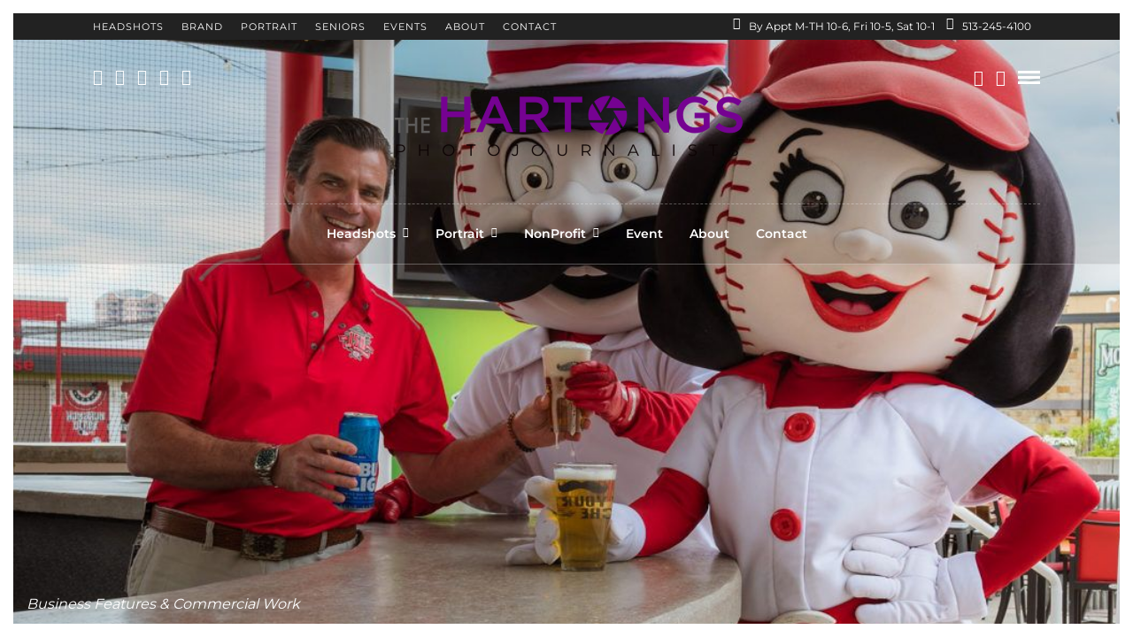

--- FILE ---
content_type: text/html; charset=utf-8
request_url: https://www.google.com/recaptcha/api2/anchor?ar=1&k=6LdhkTskAAAAAM--zAdJCfISxO9XuEABfweMU7jf&co=aHR0cHM6Ly90aGVoYXJ0b25ncy5jb206NDQz&hl=en&v=7gg7H51Q-naNfhmCP3_R47ho&size=invisible&anchor-ms=20000&execute-ms=30000&cb=ontld89vx780
body_size: 48864
content:
<!DOCTYPE HTML><html dir="ltr" lang="en"><head><meta http-equiv="Content-Type" content="text/html; charset=UTF-8">
<meta http-equiv="X-UA-Compatible" content="IE=edge">
<title>reCAPTCHA</title>
<style type="text/css">
/* cyrillic-ext */
@font-face {
  font-family: 'Roboto';
  font-style: normal;
  font-weight: 400;
  font-stretch: 100%;
  src: url(//fonts.gstatic.com/s/roboto/v48/KFO7CnqEu92Fr1ME7kSn66aGLdTylUAMa3GUBHMdazTgWw.woff2) format('woff2');
  unicode-range: U+0460-052F, U+1C80-1C8A, U+20B4, U+2DE0-2DFF, U+A640-A69F, U+FE2E-FE2F;
}
/* cyrillic */
@font-face {
  font-family: 'Roboto';
  font-style: normal;
  font-weight: 400;
  font-stretch: 100%;
  src: url(//fonts.gstatic.com/s/roboto/v48/KFO7CnqEu92Fr1ME7kSn66aGLdTylUAMa3iUBHMdazTgWw.woff2) format('woff2');
  unicode-range: U+0301, U+0400-045F, U+0490-0491, U+04B0-04B1, U+2116;
}
/* greek-ext */
@font-face {
  font-family: 'Roboto';
  font-style: normal;
  font-weight: 400;
  font-stretch: 100%;
  src: url(//fonts.gstatic.com/s/roboto/v48/KFO7CnqEu92Fr1ME7kSn66aGLdTylUAMa3CUBHMdazTgWw.woff2) format('woff2');
  unicode-range: U+1F00-1FFF;
}
/* greek */
@font-face {
  font-family: 'Roboto';
  font-style: normal;
  font-weight: 400;
  font-stretch: 100%;
  src: url(//fonts.gstatic.com/s/roboto/v48/KFO7CnqEu92Fr1ME7kSn66aGLdTylUAMa3-UBHMdazTgWw.woff2) format('woff2');
  unicode-range: U+0370-0377, U+037A-037F, U+0384-038A, U+038C, U+038E-03A1, U+03A3-03FF;
}
/* math */
@font-face {
  font-family: 'Roboto';
  font-style: normal;
  font-weight: 400;
  font-stretch: 100%;
  src: url(//fonts.gstatic.com/s/roboto/v48/KFO7CnqEu92Fr1ME7kSn66aGLdTylUAMawCUBHMdazTgWw.woff2) format('woff2');
  unicode-range: U+0302-0303, U+0305, U+0307-0308, U+0310, U+0312, U+0315, U+031A, U+0326-0327, U+032C, U+032F-0330, U+0332-0333, U+0338, U+033A, U+0346, U+034D, U+0391-03A1, U+03A3-03A9, U+03B1-03C9, U+03D1, U+03D5-03D6, U+03F0-03F1, U+03F4-03F5, U+2016-2017, U+2034-2038, U+203C, U+2040, U+2043, U+2047, U+2050, U+2057, U+205F, U+2070-2071, U+2074-208E, U+2090-209C, U+20D0-20DC, U+20E1, U+20E5-20EF, U+2100-2112, U+2114-2115, U+2117-2121, U+2123-214F, U+2190, U+2192, U+2194-21AE, U+21B0-21E5, U+21F1-21F2, U+21F4-2211, U+2213-2214, U+2216-22FF, U+2308-230B, U+2310, U+2319, U+231C-2321, U+2336-237A, U+237C, U+2395, U+239B-23B7, U+23D0, U+23DC-23E1, U+2474-2475, U+25AF, U+25B3, U+25B7, U+25BD, U+25C1, U+25CA, U+25CC, U+25FB, U+266D-266F, U+27C0-27FF, U+2900-2AFF, U+2B0E-2B11, U+2B30-2B4C, U+2BFE, U+3030, U+FF5B, U+FF5D, U+1D400-1D7FF, U+1EE00-1EEFF;
}
/* symbols */
@font-face {
  font-family: 'Roboto';
  font-style: normal;
  font-weight: 400;
  font-stretch: 100%;
  src: url(//fonts.gstatic.com/s/roboto/v48/KFO7CnqEu92Fr1ME7kSn66aGLdTylUAMaxKUBHMdazTgWw.woff2) format('woff2');
  unicode-range: U+0001-000C, U+000E-001F, U+007F-009F, U+20DD-20E0, U+20E2-20E4, U+2150-218F, U+2190, U+2192, U+2194-2199, U+21AF, U+21E6-21F0, U+21F3, U+2218-2219, U+2299, U+22C4-22C6, U+2300-243F, U+2440-244A, U+2460-24FF, U+25A0-27BF, U+2800-28FF, U+2921-2922, U+2981, U+29BF, U+29EB, U+2B00-2BFF, U+4DC0-4DFF, U+FFF9-FFFB, U+10140-1018E, U+10190-1019C, U+101A0, U+101D0-101FD, U+102E0-102FB, U+10E60-10E7E, U+1D2C0-1D2D3, U+1D2E0-1D37F, U+1F000-1F0FF, U+1F100-1F1AD, U+1F1E6-1F1FF, U+1F30D-1F30F, U+1F315, U+1F31C, U+1F31E, U+1F320-1F32C, U+1F336, U+1F378, U+1F37D, U+1F382, U+1F393-1F39F, U+1F3A7-1F3A8, U+1F3AC-1F3AF, U+1F3C2, U+1F3C4-1F3C6, U+1F3CA-1F3CE, U+1F3D4-1F3E0, U+1F3ED, U+1F3F1-1F3F3, U+1F3F5-1F3F7, U+1F408, U+1F415, U+1F41F, U+1F426, U+1F43F, U+1F441-1F442, U+1F444, U+1F446-1F449, U+1F44C-1F44E, U+1F453, U+1F46A, U+1F47D, U+1F4A3, U+1F4B0, U+1F4B3, U+1F4B9, U+1F4BB, U+1F4BF, U+1F4C8-1F4CB, U+1F4D6, U+1F4DA, U+1F4DF, U+1F4E3-1F4E6, U+1F4EA-1F4ED, U+1F4F7, U+1F4F9-1F4FB, U+1F4FD-1F4FE, U+1F503, U+1F507-1F50B, U+1F50D, U+1F512-1F513, U+1F53E-1F54A, U+1F54F-1F5FA, U+1F610, U+1F650-1F67F, U+1F687, U+1F68D, U+1F691, U+1F694, U+1F698, U+1F6AD, U+1F6B2, U+1F6B9-1F6BA, U+1F6BC, U+1F6C6-1F6CF, U+1F6D3-1F6D7, U+1F6E0-1F6EA, U+1F6F0-1F6F3, U+1F6F7-1F6FC, U+1F700-1F7FF, U+1F800-1F80B, U+1F810-1F847, U+1F850-1F859, U+1F860-1F887, U+1F890-1F8AD, U+1F8B0-1F8BB, U+1F8C0-1F8C1, U+1F900-1F90B, U+1F93B, U+1F946, U+1F984, U+1F996, U+1F9E9, U+1FA00-1FA6F, U+1FA70-1FA7C, U+1FA80-1FA89, U+1FA8F-1FAC6, U+1FACE-1FADC, U+1FADF-1FAE9, U+1FAF0-1FAF8, U+1FB00-1FBFF;
}
/* vietnamese */
@font-face {
  font-family: 'Roboto';
  font-style: normal;
  font-weight: 400;
  font-stretch: 100%;
  src: url(//fonts.gstatic.com/s/roboto/v48/KFO7CnqEu92Fr1ME7kSn66aGLdTylUAMa3OUBHMdazTgWw.woff2) format('woff2');
  unicode-range: U+0102-0103, U+0110-0111, U+0128-0129, U+0168-0169, U+01A0-01A1, U+01AF-01B0, U+0300-0301, U+0303-0304, U+0308-0309, U+0323, U+0329, U+1EA0-1EF9, U+20AB;
}
/* latin-ext */
@font-face {
  font-family: 'Roboto';
  font-style: normal;
  font-weight: 400;
  font-stretch: 100%;
  src: url(//fonts.gstatic.com/s/roboto/v48/KFO7CnqEu92Fr1ME7kSn66aGLdTylUAMa3KUBHMdazTgWw.woff2) format('woff2');
  unicode-range: U+0100-02BA, U+02BD-02C5, U+02C7-02CC, U+02CE-02D7, U+02DD-02FF, U+0304, U+0308, U+0329, U+1D00-1DBF, U+1E00-1E9F, U+1EF2-1EFF, U+2020, U+20A0-20AB, U+20AD-20C0, U+2113, U+2C60-2C7F, U+A720-A7FF;
}
/* latin */
@font-face {
  font-family: 'Roboto';
  font-style: normal;
  font-weight: 400;
  font-stretch: 100%;
  src: url(//fonts.gstatic.com/s/roboto/v48/KFO7CnqEu92Fr1ME7kSn66aGLdTylUAMa3yUBHMdazQ.woff2) format('woff2');
  unicode-range: U+0000-00FF, U+0131, U+0152-0153, U+02BB-02BC, U+02C6, U+02DA, U+02DC, U+0304, U+0308, U+0329, U+2000-206F, U+20AC, U+2122, U+2191, U+2193, U+2212, U+2215, U+FEFF, U+FFFD;
}
/* cyrillic-ext */
@font-face {
  font-family: 'Roboto';
  font-style: normal;
  font-weight: 500;
  font-stretch: 100%;
  src: url(//fonts.gstatic.com/s/roboto/v48/KFO7CnqEu92Fr1ME7kSn66aGLdTylUAMa3GUBHMdazTgWw.woff2) format('woff2');
  unicode-range: U+0460-052F, U+1C80-1C8A, U+20B4, U+2DE0-2DFF, U+A640-A69F, U+FE2E-FE2F;
}
/* cyrillic */
@font-face {
  font-family: 'Roboto';
  font-style: normal;
  font-weight: 500;
  font-stretch: 100%;
  src: url(//fonts.gstatic.com/s/roboto/v48/KFO7CnqEu92Fr1ME7kSn66aGLdTylUAMa3iUBHMdazTgWw.woff2) format('woff2');
  unicode-range: U+0301, U+0400-045F, U+0490-0491, U+04B0-04B1, U+2116;
}
/* greek-ext */
@font-face {
  font-family: 'Roboto';
  font-style: normal;
  font-weight: 500;
  font-stretch: 100%;
  src: url(//fonts.gstatic.com/s/roboto/v48/KFO7CnqEu92Fr1ME7kSn66aGLdTylUAMa3CUBHMdazTgWw.woff2) format('woff2');
  unicode-range: U+1F00-1FFF;
}
/* greek */
@font-face {
  font-family: 'Roboto';
  font-style: normal;
  font-weight: 500;
  font-stretch: 100%;
  src: url(//fonts.gstatic.com/s/roboto/v48/KFO7CnqEu92Fr1ME7kSn66aGLdTylUAMa3-UBHMdazTgWw.woff2) format('woff2');
  unicode-range: U+0370-0377, U+037A-037F, U+0384-038A, U+038C, U+038E-03A1, U+03A3-03FF;
}
/* math */
@font-face {
  font-family: 'Roboto';
  font-style: normal;
  font-weight: 500;
  font-stretch: 100%;
  src: url(//fonts.gstatic.com/s/roboto/v48/KFO7CnqEu92Fr1ME7kSn66aGLdTylUAMawCUBHMdazTgWw.woff2) format('woff2');
  unicode-range: U+0302-0303, U+0305, U+0307-0308, U+0310, U+0312, U+0315, U+031A, U+0326-0327, U+032C, U+032F-0330, U+0332-0333, U+0338, U+033A, U+0346, U+034D, U+0391-03A1, U+03A3-03A9, U+03B1-03C9, U+03D1, U+03D5-03D6, U+03F0-03F1, U+03F4-03F5, U+2016-2017, U+2034-2038, U+203C, U+2040, U+2043, U+2047, U+2050, U+2057, U+205F, U+2070-2071, U+2074-208E, U+2090-209C, U+20D0-20DC, U+20E1, U+20E5-20EF, U+2100-2112, U+2114-2115, U+2117-2121, U+2123-214F, U+2190, U+2192, U+2194-21AE, U+21B0-21E5, U+21F1-21F2, U+21F4-2211, U+2213-2214, U+2216-22FF, U+2308-230B, U+2310, U+2319, U+231C-2321, U+2336-237A, U+237C, U+2395, U+239B-23B7, U+23D0, U+23DC-23E1, U+2474-2475, U+25AF, U+25B3, U+25B7, U+25BD, U+25C1, U+25CA, U+25CC, U+25FB, U+266D-266F, U+27C0-27FF, U+2900-2AFF, U+2B0E-2B11, U+2B30-2B4C, U+2BFE, U+3030, U+FF5B, U+FF5D, U+1D400-1D7FF, U+1EE00-1EEFF;
}
/* symbols */
@font-face {
  font-family: 'Roboto';
  font-style: normal;
  font-weight: 500;
  font-stretch: 100%;
  src: url(//fonts.gstatic.com/s/roboto/v48/KFO7CnqEu92Fr1ME7kSn66aGLdTylUAMaxKUBHMdazTgWw.woff2) format('woff2');
  unicode-range: U+0001-000C, U+000E-001F, U+007F-009F, U+20DD-20E0, U+20E2-20E4, U+2150-218F, U+2190, U+2192, U+2194-2199, U+21AF, U+21E6-21F0, U+21F3, U+2218-2219, U+2299, U+22C4-22C6, U+2300-243F, U+2440-244A, U+2460-24FF, U+25A0-27BF, U+2800-28FF, U+2921-2922, U+2981, U+29BF, U+29EB, U+2B00-2BFF, U+4DC0-4DFF, U+FFF9-FFFB, U+10140-1018E, U+10190-1019C, U+101A0, U+101D0-101FD, U+102E0-102FB, U+10E60-10E7E, U+1D2C0-1D2D3, U+1D2E0-1D37F, U+1F000-1F0FF, U+1F100-1F1AD, U+1F1E6-1F1FF, U+1F30D-1F30F, U+1F315, U+1F31C, U+1F31E, U+1F320-1F32C, U+1F336, U+1F378, U+1F37D, U+1F382, U+1F393-1F39F, U+1F3A7-1F3A8, U+1F3AC-1F3AF, U+1F3C2, U+1F3C4-1F3C6, U+1F3CA-1F3CE, U+1F3D4-1F3E0, U+1F3ED, U+1F3F1-1F3F3, U+1F3F5-1F3F7, U+1F408, U+1F415, U+1F41F, U+1F426, U+1F43F, U+1F441-1F442, U+1F444, U+1F446-1F449, U+1F44C-1F44E, U+1F453, U+1F46A, U+1F47D, U+1F4A3, U+1F4B0, U+1F4B3, U+1F4B9, U+1F4BB, U+1F4BF, U+1F4C8-1F4CB, U+1F4D6, U+1F4DA, U+1F4DF, U+1F4E3-1F4E6, U+1F4EA-1F4ED, U+1F4F7, U+1F4F9-1F4FB, U+1F4FD-1F4FE, U+1F503, U+1F507-1F50B, U+1F50D, U+1F512-1F513, U+1F53E-1F54A, U+1F54F-1F5FA, U+1F610, U+1F650-1F67F, U+1F687, U+1F68D, U+1F691, U+1F694, U+1F698, U+1F6AD, U+1F6B2, U+1F6B9-1F6BA, U+1F6BC, U+1F6C6-1F6CF, U+1F6D3-1F6D7, U+1F6E0-1F6EA, U+1F6F0-1F6F3, U+1F6F7-1F6FC, U+1F700-1F7FF, U+1F800-1F80B, U+1F810-1F847, U+1F850-1F859, U+1F860-1F887, U+1F890-1F8AD, U+1F8B0-1F8BB, U+1F8C0-1F8C1, U+1F900-1F90B, U+1F93B, U+1F946, U+1F984, U+1F996, U+1F9E9, U+1FA00-1FA6F, U+1FA70-1FA7C, U+1FA80-1FA89, U+1FA8F-1FAC6, U+1FACE-1FADC, U+1FADF-1FAE9, U+1FAF0-1FAF8, U+1FB00-1FBFF;
}
/* vietnamese */
@font-face {
  font-family: 'Roboto';
  font-style: normal;
  font-weight: 500;
  font-stretch: 100%;
  src: url(//fonts.gstatic.com/s/roboto/v48/KFO7CnqEu92Fr1ME7kSn66aGLdTylUAMa3OUBHMdazTgWw.woff2) format('woff2');
  unicode-range: U+0102-0103, U+0110-0111, U+0128-0129, U+0168-0169, U+01A0-01A1, U+01AF-01B0, U+0300-0301, U+0303-0304, U+0308-0309, U+0323, U+0329, U+1EA0-1EF9, U+20AB;
}
/* latin-ext */
@font-face {
  font-family: 'Roboto';
  font-style: normal;
  font-weight: 500;
  font-stretch: 100%;
  src: url(//fonts.gstatic.com/s/roboto/v48/KFO7CnqEu92Fr1ME7kSn66aGLdTylUAMa3KUBHMdazTgWw.woff2) format('woff2');
  unicode-range: U+0100-02BA, U+02BD-02C5, U+02C7-02CC, U+02CE-02D7, U+02DD-02FF, U+0304, U+0308, U+0329, U+1D00-1DBF, U+1E00-1E9F, U+1EF2-1EFF, U+2020, U+20A0-20AB, U+20AD-20C0, U+2113, U+2C60-2C7F, U+A720-A7FF;
}
/* latin */
@font-face {
  font-family: 'Roboto';
  font-style: normal;
  font-weight: 500;
  font-stretch: 100%;
  src: url(//fonts.gstatic.com/s/roboto/v48/KFO7CnqEu92Fr1ME7kSn66aGLdTylUAMa3yUBHMdazQ.woff2) format('woff2');
  unicode-range: U+0000-00FF, U+0131, U+0152-0153, U+02BB-02BC, U+02C6, U+02DA, U+02DC, U+0304, U+0308, U+0329, U+2000-206F, U+20AC, U+2122, U+2191, U+2193, U+2212, U+2215, U+FEFF, U+FFFD;
}
/* cyrillic-ext */
@font-face {
  font-family: 'Roboto';
  font-style: normal;
  font-weight: 900;
  font-stretch: 100%;
  src: url(//fonts.gstatic.com/s/roboto/v48/KFO7CnqEu92Fr1ME7kSn66aGLdTylUAMa3GUBHMdazTgWw.woff2) format('woff2');
  unicode-range: U+0460-052F, U+1C80-1C8A, U+20B4, U+2DE0-2DFF, U+A640-A69F, U+FE2E-FE2F;
}
/* cyrillic */
@font-face {
  font-family: 'Roboto';
  font-style: normal;
  font-weight: 900;
  font-stretch: 100%;
  src: url(//fonts.gstatic.com/s/roboto/v48/KFO7CnqEu92Fr1ME7kSn66aGLdTylUAMa3iUBHMdazTgWw.woff2) format('woff2');
  unicode-range: U+0301, U+0400-045F, U+0490-0491, U+04B0-04B1, U+2116;
}
/* greek-ext */
@font-face {
  font-family: 'Roboto';
  font-style: normal;
  font-weight: 900;
  font-stretch: 100%;
  src: url(//fonts.gstatic.com/s/roboto/v48/KFO7CnqEu92Fr1ME7kSn66aGLdTylUAMa3CUBHMdazTgWw.woff2) format('woff2');
  unicode-range: U+1F00-1FFF;
}
/* greek */
@font-face {
  font-family: 'Roboto';
  font-style: normal;
  font-weight: 900;
  font-stretch: 100%;
  src: url(//fonts.gstatic.com/s/roboto/v48/KFO7CnqEu92Fr1ME7kSn66aGLdTylUAMa3-UBHMdazTgWw.woff2) format('woff2');
  unicode-range: U+0370-0377, U+037A-037F, U+0384-038A, U+038C, U+038E-03A1, U+03A3-03FF;
}
/* math */
@font-face {
  font-family: 'Roboto';
  font-style: normal;
  font-weight: 900;
  font-stretch: 100%;
  src: url(//fonts.gstatic.com/s/roboto/v48/KFO7CnqEu92Fr1ME7kSn66aGLdTylUAMawCUBHMdazTgWw.woff2) format('woff2');
  unicode-range: U+0302-0303, U+0305, U+0307-0308, U+0310, U+0312, U+0315, U+031A, U+0326-0327, U+032C, U+032F-0330, U+0332-0333, U+0338, U+033A, U+0346, U+034D, U+0391-03A1, U+03A3-03A9, U+03B1-03C9, U+03D1, U+03D5-03D6, U+03F0-03F1, U+03F4-03F5, U+2016-2017, U+2034-2038, U+203C, U+2040, U+2043, U+2047, U+2050, U+2057, U+205F, U+2070-2071, U+2074-208E, U+2090-209C, U+20D0-20DC, U+20E1, U+20E5-20EF, U+2100-2112, U+2114-2115, U+2117-2121, U+2123-214F, U+2190, U+2192, U+2194-21AE, U+21B0-21E5, U+21F1-21F2, U+21F4-2211, U+2213-2214, U+2216-22FF, U+2308-230B, U+2310, U+2319, U+231C-2321, U+2336-237A, U+237C, U+2395, U+239B-23B7, U+23D0, U+23DC-23E1, U+2474-2475, U+25AF, U+25B3, U+25B7, U+25BD, U+25C1, U+25CA, U+25CC, U+25FB, U+266D-266F, U+27C0-27FF, U+2900-2AFF, U+2B0E-2B11, U+2B30-2B4C, U+2BFE, U+3030, U+FF5B, U+FF5D, U+1D400-1D7FF, U+1EE00-1EEFF;
}
/* symbols */
@font-face {
  font-family: 'Roboto';
  font-style: normal;
  font-weight: 900;
  font-stretch: 100%;
  src: url(//fonts.gstatic.com/s/roboto/v48/KFO7CnqEu92Fr1ME7kSn66aGLdTylUAMaxKUBHMdazTgWw.woff2) format('woff2');
  unicode-range: U+0001-000C, U+000E-001F, U+007F-009F, U+20DD-20E0, U+20E2-20E4, U+2150-218F, U+2190, U+2192, U+2194-2199, U+21AF, U+21E6-21F0, U+21F3, U+2218-2219, U+2299, U+22C4-22C6, U+2300-243F, U+2440-244A, U+2460-24FF, U+25A0-27BF, U+2800-28FF, U+2921-2922, U+2981, U+29BF, U+29EB, U+2B00-2BFF, U+4DC0-4DFF, U+FFF9-FFFB, U+10140-1018E, U+10190-1019C, U+101A0, U+101D0-101FD, U+102E0-102FB, U+10E60-10E7E, U+1D2C0-1D2D3, U+1D2E0-1D37F, U+1F000-1F0FF, U+1F100-1F1AD, U+1F1E6-1F1FF, U+1F30D-1F30F, U+1F315, U+1F31C, U+1F31E, U+1F320-1F32C, U+1F336, U+1F378, U+1F37D, U+1F382, U+1F393-1F39F, U+1F3A7-1F3A8, U+1F3AC-1F3AF, U+1F3C2, U+1F3C4-1F3C6, U+1F3CA-1F3CE, U+1F3D4-1F3E0, U+1F3ED, U+1F3F1-1F3F3, U+1F3F5-1F3F7, U+1F408, U+1F415, U+1F41F, U+1F426, U+1F43F, U+1F441-1F442, U+1F444, U+1F446-1F449, U+1F44C-1F44E, U+1F453, U+1F46A, U+1F47D, U+1F4A3, U+1F4B0, U+1F4B3, U+1F4B9, U+1F4BB, U+1F4BF, U+1F4C8-1F4CB, U+1F4D6, U+1F4DA, U+1F4DF, U+1F4E3-1F4E6, U+1F4EA-1F4ED, U+1F4F7, U+1F4F9-1F4FB, U+1F4FD-1F4FE, U+1F503, U+1F507-1F50B, U+1F50D, U+1F512-1F513, U+1F53E-1F54A, U+1F54F-1F5FA, U+1F610, U+1F650-1F67F, U+1F687, U+1F68D, U+1F691, U+1F694, U+1F698, U+1F6AD, U+1F6B2, U+1F6B9-1F6BA, U+1F6BC, U+1F6C6-1F6CF, U+1F6D3-1F6D7, U+1F6E0-1F6EA, U+1F6F0-1F6F3, U+1F6F7-1F6FC, U+1F700-1F7FF, U+1F800-1F80B, U+1F810-1F847, U+1F850-1F859, U+1F860-1F887, U+1F890-1F8AD, U+1F8B0-1F8BB, U+1F8C0-1F8C1, U+1F900-1F90B, U+1F93B, U+1F946, U+1F984, U+1F996, U+1F9E9, U+1FA00-1FA6F, U+1FA70-1FA7C, U+1FA80-1FA89, U+1FA8F-1FAC6, U+1FACE-1FADC, U+1FADF-1FAE9, U+1FAF0-1FAF8, U+1FB00-1FBFF;
}
/* vietnamese */
@font-face {
  font-family: 'Roboto';
  font-style: normal;
  font-weight: 900;
  font-stretch: 100%;
  src: url(//fonts.gstatic.com/s/roboto/v48/KFO7CnqEu92Fr1ME7kSn66aGLdTylUAMa3OUBHMdazTgWw.woff2) format('woff2');
  unicode-range: U+0102-0103, U+0110-0111, U+0128-0129, U+0168-0169, U+01A0-01A1, U+01AF-01B0, U+0300-0301, U+0303-0304, U+0308-0309, U+0323, U+0329, U+1EA0-1EF9, U+20AB;
}
/* latin-ext */
@font-face {
  font-family: 'Roboto';
  font-style: normal;
  font-weight: 900;
  font-stretch: 100%;
  src: url(//fonts.gstatic.com/s/roboto/v48/KFO7CnqEu92Fr1ME7kSn66aGLdTylUAMa3KUBHMdazTgWw.woff2) format('woff2');
  unicode-range: U+0100-02BA, U+02BD-02C5, U+02C7-02CC, U+02CE-02D7, U+02DD-02FF, U+0304, U+0308, U+0329, U+1D00-1DBF, U+1E00-1E9F, U+1EF2-1EFF, U+2020, U+20A0-20AB, U+20AD-20C0, U+2113, U+2C60-2C7F, U+A720-A7FF;
}
/* latin */
@font-face {
  font-family: 'Roboto';
  font-style: normal;
  font-weight: 900;
  font-stretch: 100%;
  src: url(//fonts.gstatic.com/s/roboto/v48/KFO7CnqEu92Fr1ME7kSn66aGLdTylUAMa3yUBHMdazQ.woff2) format('woff2');
  unicode-range: U+0000-00FF, U+0131, U+0152-0153, U+02BB-02BC, U+02C6, U+02DA, U+02DC, U+0304, U+0308, U+0329, U+2000-206F, U+20AC, U+2122, U+2191, U+2193, U+2212, U+2215, U+FEFF, U+FFFD;
}

</style>
<link rel="stylesheet" type="text/css" href="https://www.gstatic.com/recaptcha/releases/7gg7H51Q-naNfhmCP3_R47ho/styles__ltr.css">
<script nonce="TDkNgy4QGJTSl1U3EGNJnA" type="text/javascript">window['__recaptcha_api'] = 'https://www.google.com/recaptcha/api2/';</script>
<script type="text/javascript" src="https://www.gstatic.com/recaptcha/releases/7gg7H51Q-naNfhmCP3_R47ho/recaptcha__en.js" nonce="TDkNgy4QGJTSl1U3EGNJnA">
      
    </script></head>
<body><div id="rc-anchor-alert" class="rc-anchor-alert"></div>
<input type="hidden" id="recaptcha-token" value="[base64]">
<script type="text/javascript" nonce="TDkNgy4QGJTSl1U3EGNJnA">
      recaptcha.anchor.Main.init("[\x22ainput\x22,[\x22bgdata\x22,\x22\x22,\[base64]/[base64]/bmV3IFpbdF0obVswXSk6Sz09Mj9uZXcgWlt0XShtWzBdLG1bMV0pOks9PTM/bmV3IFpbdF0obVswXSxtWzFdLG1bMl0pOks9PTQ/[base64]/[base64]/[base64]/[base64]/[base64]/[base64]/[base64]/[base64]/[base64]/[base64]/[base64]/[base64]/[base64]/[base64]\\u003d\\u003d\x22,\[base64]\\u003d\x22,\x22woXDm8Kjw6wLN2lda1PCkMKCw6cQZ8O2PkPDtsKrZWjCscO5w4BMVsKJOsKsY8KOLMKBwrRPwoHCkB4LwoJ7w6vDkRluwrzCvlQnwrrDolx6FsOfwoVQw6HDnnDCnF8fwoPCo8O/[base64]/DpzENw4zDssKHw5Qcw4p6bWzCicK7w73DncOUWcOIM8Obwp5Bw7QcbQrDrsK9wo3ChgsuYXjCkMOcTcKkw4RVwr/CqWp9DMOaHMKNfEPCokwcHF/[base64]/YGs8UcK2wobDoMOyw5krKCU9wq54XE3ChBTDusOYw6bCvcKzW8KqdhPDlEUtwoorw5VewpvCgzfDksOhbwzDt1zDrsKBwovDuhbDqG/CtsO4woJUKADCuVcswrh/w7Fkw5V5KsONASNEw6HCjMKow7PCrSzCsjzCoGnCuErCpRRBc8OWDX9mOcKMwqzDpTM1w6HDvFHDgMKhE8KWEHPDlsKww4jClw7DtTMIw6nCv1gnXE9gwo92KsOfMMKDw6bCpHDCjVLCvcK5R8K/CFVMQQRMw5fDlcKtw5rClRJrbTLDuSA9AsOdfDROfF3DmlrDoT0kwpASwrIyaMOuwrBAw7ACwo5+bcOdfUcLNDfCoGrCrj0bSCMkbiTDicKfw7sWw7bDrsOgw5tqwpnDqcK1NUViwq3DpDzCnUReR8O/RMKlwrHCqMKrwoTCkcOTXWLDtsOjPHTCvS9CSUNGwpJYwokXw4LCg8KKwoXChsKiw5peShLDnG8xw4PCkMOsaTNgw61Kw75uw6bCi8OWw6HCt8OGVQJ/woRgwo5qXyDCn8K9w6Z2wq5NwrBjUALDtMK7BgIeJBrCmsK3S8OuwoTDn8OYcMK8w64ZAsOkwpskwovCmcKAB0hpwpsBw6dmwqEWw63DksKPUsKcwpZgXQTCjHIzw7gjRUwvwpsVw5fDksO/wrbDo8KWw4gYwp4AD2bDtsKpwr/[base64]/[base64]/[base64]/wr1TwqhsC2hLwpLCiMKFGcOgVHzDp2MGwq3DlsOsw77Dj1JAw4TDt8KNcMKBWixxUhnDv0kES8K+woPDlGoKGm1ScRnCnWLDpj4kwo4kHXDCkAHDiVV1NMOGw7/Ct1LDtsOraU9qw5hMRmdpw4bDm8OMw7ELwqUrw4UZwr7Djx07ZnDCp28ZQ8K4NcKEwqXDgRPCkxDCpQwcfMKDwotMIjHCvsObwprCqgjCmcO8w5jDv39fODnDhhbDlMKBwq1Uw6TCi0lDwpnDiHJ2w6jDq0QUM8KyeMKJC8Kwwql/w5zDlcO6NHLDqRbDiD7CjErDnkLDmX/CignCrcKtRMKCPsKRM8KAVFDCsHJCw7TCslkwfG0MKw7Dr2/CsgHCg8K6ZmBQwpZcwrRlw5nDgsOGel9Lw6vCj8KIwq/ClsKWwrPDlcOicFDCgRohBsKLwp7Ds0cKwrhYaGrCoChlw6DDjsKbZA7CrsK4Z8OawoXCqRQYE8OAwpTCjwFuEMO/w6ECw6Vuw6HDpAvDsRgvOMO3w54Kw4gVw4M0Y8ONUxfDmMKpwoYCQMKzf8KfKF7DvcKRLh56w6s/[base64]/DsMKHwqbCscKow6tuHHUMw7TCocK9QcKGw5Zdw6bCkcOjw6TDg8KMNsOlw6bCtUcnw5EZfwgjw4odQsOycTpKw4UZwojCnE4Pw7LCp8KgOSN9X0HDmHbCssO9w6HDjMKPwpZKXlFiwo3Coz7Cu8KyBEBwwqXDh8Ktw7UpbFIOw5/CmnrCqcKcw44nYsKeasK4wpLDl1XDmcOHwr9+wplhD8Osw44kTMKXw77Dq8KXwpXCqG7CgcKBwqJgw7FWwp9DUcOvw7Mtwp/Cuh9IAmfDmcKFw5V/PhkYwoHDgyvCmsK7w4Ipw77Dty3DuSA/[base64]/wpRcwoDDihlVw5nCgcOkw6F6TsKWVMOgwotJwp3Crj3CtcKLw7zCv8O+wr8TOcK5w74bbMKHw7XDnsORw4ceaMKQwoVJwo/CjSrCusKnwrZ2G8KGKiVBw4bCjMO9GsKbOgRYRsOewo9dc8OhJ8Kpw4cUOGE7YsOmQ8OJwpF/JcOScMOsw6x4w63DhgjDnMOZw5fCk1DCqsOwXkPCrcOhN8KUMMKkw43Doz0vMcKdwrDChsKaHcOrw7wQw4XCuEspw6QWMsKMw47Dj8KvWsOFWUzCp00qcTJQRwnClTrCusKjaFsewrnDsWlxwr3Dp8KPw7TCuMKuJ0/[base64]/wpTDjCzDsHbCqBQ8wr1EGk/[base64]/[base64]/d8KeGMO4M8KTwr3CmFtGL8ORwpbDukHDjMKQSBwkwovDlzgXOcO9ekTCkcK9w7g1wpVpwqbDhhFtw5PDscO2w7LDhWhuw47Dq8OeATlvwofCvMOLdcKbwolyREBhw4YRwr7Dl0YDwonCnjZpej3DkADChifDicOaLcOawqIeLQjCigfDsi/CijHDnVl8woBawrhBw4/[base64]/wq9Nw6PCicO/w4rDvgzCi8K4DSDDqG7DncKPwqZrwotWYzTChsKlNilXa2JMIjDCmEBHw4/[base64]/w53Dv8KnY27DoQAmaDLChVc5T8KEJcOFw5dmfVJxw5Itw53CghrCjsKXwrN2QFfDg8OGfFLCjQ8Mwod3HhRsEWBxw7TDncOHw5vDgMKPw4LDq2bCnHpoB8OjwrtFdsKKLG/ChHp5w5jDr8OMwrXDpsOmwq/DhiTCpVzDvMOswpN0wrnCosKlD0EVNsOdw7PDklHCijDCuh/DrMKvPysdAgcnH0V+w4NSw7ZNwqvDmMKCwpFKwoHDjU7ClyTDkT4dWMKWHgEKNsK/HMKuwoXDlcKYaBZlw4rDvsKJwrhbw7DCu8KCaDvDnMOaSVrDsms4w7pWesKQJlBow6l9wp9Aw6rCrjfDmlItw6nCusKDwo17WMO2w47DgcOHwonCpF/Dsn5GVQ7CpcOgRgg3wrxQwpt3w5vDnCJlFsKXSno8I3PDvcKRwqzDkElAw5UCN0UEJhJ9wp98FSskw5RHw7FQU0Bdw7HDssKfw7rCmsK7woplCsOMwqnCncKUGkTCqV/[base64]/Cn8O1MsK4D8O2HMKNw5TCiMKgw6VmES4rw4zDqcO2w67DsMKhw7YAPsKRE8O9wqtnwo/DvV/Cu8KBw6fCqETDiHlgLC/DlcKDw5ABw6LDmlnCqsO1d8KUM8KWw4zDrsO/w7hVwpzCsB7CqsKvw7LCoGHChMO6BsOKEMKoSjfCs8KMSMKaP3BwwodYwr/DvHzDi8OEw4AfwqUVW1Ypw6fDqMOZwrnCjcOSwrLDlsKJw4I8woNHEcKJVsOXw5HClcKmw7fDusKUwo4rw5DDgi52SWA3QsOKw6UrworCnFXDpRjDh8OWwonDjzbCocOGwpYJw6fCg2fDpiVIw5tTGcO4esKXcljCtsK7wrkJecKQUQwrc8KawolOwo/[base64]/DkSMDw7jCig5yScOoUcKRF8OcIcOxR2DDpAhrw7fCiWfDoCdJGMKZwo4Nw4/[base64]/CtBrCo8OHwp8gwrlww68pw7nCjlbDnVHCowDDtRXDvMO4CMOfwrvDscK1wqXDmsO3wq3Dm0AgdsOteS/DmDgbw6DCgXJRw5dCM3PChA3CkljCjMOvXcOIL8OqX8OWazcZIn8ywqhfTcKew7nCimQzw7Mgw7zDmsK0RsKZw55/w53Dtj/Ctj4VIwDDr2vDtgMZw4Q5w7N0fHvDnsOUw73CpsKvw6QWw53DkMOWw7tmwrdYTMOlGcORGcK7SMO7w5rCvcKZw5HCjcOOB245czBcworCscKaT0TDlmtDD8KnPcOHw7/DsMKVFMO/[base64]/[base64]/CtMO8wrZ6w7jDvxoLwoMFw5HDuhvDunrCusK2w6nCnXzDiMKLwqDDtcOIwrkbw6vDmgpOSkp1wqZGXMKBbMKlK8O4wr5mYyjCpHPDhhLDs8KJLELDqsKhw7nCjCMDw4HCosOkBxvDgFJUX8KsZw/Dlm4XQE1VHcK8OmcPGWnCkhfCtkHDgcK8wqDDrMOWNsOQFXrDi8KjIGZ8GMK+w5JBRSvDiVcfUcKew7fDlcORacOUw53CqlLDvMOCw54+wrHDqRLDocO/w6dCwpUrw5zCmMKRPcOTw69Twp/[base64]/w7M9wr3CtcO/[base64]/[base64]/DtzLCrcOYw63Dm2rCuh7CuMOswofCosKWdcO1w70rCmUbbWTCiFDCiUlcw5DDrMOpWwwjM8OYwo7CixnCvDcyw6jDpHB7f8KhABPCqXLClcKQDcOiJinDr8OKW8K+OcKMw7DDpD43LQXDjm0vwqtswobDtMKBW8KzDMOOEcO7w5rDrMO1wp9Qw5YNw4LDhG/CnBYNc39kw4AIw6/[base64]/Ci8OWOsO2bGhnwpjDmkLCocKgwpPDtsKZMsOnwq/[base64]/Gnlqwqp5CwDCq1UhKi9FXWMzVjbDs8OQwp7ChcOva8OJBG/CsCDDlsKhAMOhw4XDpTgFIAsUw7LDtcOHEEnDjcKzw4JiDcOYwqk1wrvDtCrCpcK4OV1nK3UWU8K7H3EUw7jDkHrDkn7Dn2PDrsKqwpjDgG57Dicfwq/CkVRTwociw7EKG8KlXALDvMOGQcOcwqYJXMOzw6XCk8KYQBzDicKiwo18wqHCq8O4dionNcOkw5bDr8KDwrRlGk9DSQdtw7nDq8KcwojDo8OAUsOeJMKZwpHCnMOmC2Eawpo4w5o1agxwwqDCgGHChzcRKsOMw5BUL2Q1wrbCpsKUIUfDrGckZz5KbMK/[base64]/CtF/[base64]/DpGfDpm0uw45MwrLDrHTDuMKUIXEsQzkuw6YSBk8+woVsPcK2C28SCAnDh8Kywr3DtcOrwoU1w7B4wqUmTnzDqSXCtsOcUxRZwqhrRcOISMKKwoADTsKcw5c1w7ckXE8yw7J+w7MaYMKFNn/Cr27Ch3hYw4rDscKzwqXCn8Kfw6PDmirCtUTDvcOeQsOXwp7DhcKEO8KcwrHCpCZBw7YnC8OXw7k2wp1VwpfCtMOkOMKFwrxKwqhYXwXDvsKqwqvCi1hdwqDDgcKKTcOdwpBsw5rDnFzDiMO3w4TCnMOBPD/Dpg3DvsOCw45nwoPDh8KnwqBuw58bDGPDg3rCnF/[base64]/fsO+w4pwwoktfRdMYFcOdcKGwqPDlQ7CmyEmLWPCpMKkwqrDo8KwwqnDv8K1cgEJwpFiH8O8VhrDh8K1w60Rw6bDosOAU8OJwpfCh1AnwpfCkcOxw7lLLj1BwqrDm8OhfyRGH2LDsMOsw43DizhEbsK3wo/Dv8K7w6vCgcKabDbDsWXDmMOlPsOKw7ZaXUMJVTvDgBlkw6rDqS5bV8OtwpDCgcOmXj5CwowNwqnDgAnDg0E8wog2YMOEHxBnw63CjlDCiQRvc3rClg1uT8K1LcOZwp7DuE4Swrp8TMOlw7TDqMOnIcK1w7rCnMKdwqxcw4V+FMKhwp/DlsOZKRhmZ8OmV8OGJMOkwqN4Q39QwpY5w5EAcCEgDCvDqUNoDMKLcn4JZnMQw55AAMKhw4HCnsKeIRgPwo1aJMKtHMOUwpoLU3LCuEMMecKLWjLDiMOSDMOtwo1bIcO1wp3DhSA9w7ILw6M/d8KPOQjCtcOFHMKowp7Dn8OLwp4WbE3CugLDkxsrwqwNw5/CrcKIekPDm8OLGknDksOzRcK7CRnCqRRWw6BLwrPDvmQgCMKLKxkvwp01a8KCwpvDtULCkXLDtSHCncKSwqHDjMKDa8O2UUY6w7JnVGtVZ8OTYXHCoMKpBcKXw5NCAQXCiWIVGkXCgsKEw4YqF8KLQycKw4oqw4EkwpZEw4TDiWjCl8KmBykeZsKDcsOuWMOHVkxMw7/DvX45woknQQTCisK6wp45XGlMw6Ilw4fCrsKHOcKGIBYsOVvCtsKAbcOVVMOfSFsuN2nDrcKQYcOhwofDkALDslNQZWjDki0KRVwUw4/ClxPDmgDDs3fCr8OOwrLCj8OFNsO+JcO8wqpMY2FEcMK+w7jCuMOwYMORLhZUE8OJw5Npw47DqERqwpHDqsKqwphzwrc6w7vCgynDjmjCqFrCi8KdVsKGWDp3wpbDh0LDk013eUXCniTCtcOJwojDlsOwTUxZwoTDl8KXbGDClcO/w65ew5BLcMO5L8OcI8K3wopRccOhw7xvwoLDmURKBylqCcORw6RHMcOSXjknFl0rTcKPaMO8wrcsw4wmwo1OdsO8McKsBMOsVErCmy1fw5Acw5XCtMKLQz9hTcKMwqEeEF3Dk1DCqhDDtD5wci/Crj4uVMK9d8K2Q07DhMKywoHChmfDvcOHw5JfWTR6wqRww4DCgW1yw6PDn0EmWD/DoMKnaDlKw7IHwqAew6vDng1hwoDDqcK/[base64]/DhMOLdTBdUsKMw4Umw5ERKzIQwoQ7wrRrThDDgFYUCsKTG8OzXMKnwoYVw75QwonChkh5SE/[base64]/w6/DqsKSw6fDmcKsesOswqXCoFwaJMKBT8KgwopPw4DDucOUUkvDtMOXGiDCmMOcC8OBJSFBw6PCohzDiEvDnMKlw5fDvsK7NFJXOsOww4IgREBYwovDsDc/d8KVwoXCkMKkGkbDrxc+YkbCryjDhMKLwrbChw7Dk8KJw4XCmE/CqCLDtRssWsOiJFhjBkvClnpqbn4bwobCu8ORJkxHQxHCl8OAwoIJAQ0eQQ/CicOewpnDs8KEw5vCqA7Dv8OOw53CjGB4wobDvMOvwprCt8KFV3zDmsKRwrZuw6IfwoHDm8Oiw5Ruw6lyAV1IDcOcJgTDhB/Cq8O1eMOdLMKfw7TDmcK8A8O2w7RgWsOoUWDDtzkTw655Q8OqfsKKe287w64RH8KAHzPDvcKTO07DrMO7AcO5CkHCg0NpBSbCmCrCoXteJsOPfnsnw6DDkA/[base64]/[base64]/CsiA2w4zDpWIWwqMLwrLDssOJwp/Cr8Kpw6bDq1ZzwoDCjzwqIifCmsKvw6kIE15WVELCozrCkFVXwol8wonDsXwSwpvCsBDCpnvCkMKnWwbDpzjDohs5VDTCrMKoUUNLw77CokfDhAzDmXtCw7HDrcOwwp7DszNhw7YFXcOqMcOFwpvCqMOjS8K6Z8OywojDjMKZA8O9B8OgHsO3wqPCpMOMw4ERwq/Dlnw1wrtkw6M4w44Ow43DpRbCvELDlMOkworDg2cJwpjCv8O4KGB9wrvDsmTChy/DkmTDtzFrwo4Gw7MEw7IyGgFpGHRnIcO+DMKHwocRw4vCkFxydwYgw53CssOPNcOFBhEuwqHDv8K/w5HDn8OvwqsSw77Dn8OPNsK6w6rCisOAcQMKwpTCkXDCthzCvlPClTnCsFPCoXwcU0E4wpFLwrbDsU9owoXDu8Oyw57DicO/[base64]/TCjChAJxwqoGwq/CqcOvJyTDn8OZw4tyw5bCt3bDshrCicKkYSMzV8KfTsKYwrXDusKhasOpUhxsBjk8w7bCtHDCrcK6wqjCkcK7B8O4ORrCn0RJwrzCqsKcw7TDrsKPRj/Con1qwrXCl8KewrpuemLDgxwEw7ElwqLDsj04DsOiR07DrcKPwoEnUCpzZcKYwrELw5/[base64]/DjkQFWVBqw5PCqXdSXMK2RcOhGiDDkMOZw5bDrkrDvsKfCRXDpsKqwpo5wq0YQ2ZaWi3Cr8OXDcO/KmFxOMOVw51lwqjDvhTCnFEXwoDCmMOyXcOPK2fCkwpIw5EBwqvDoMKBenzCi0N/FMOvwqbDnsObY8OQwrLCrWHDrBIdaMKKdDoidsK4SMKQwpIvw5Arwp7CvMKnw53Cm285w4XCnVxpRcOowrkYAsKiImMIQcOUw5jDrMOqw5XConPCncK+wp7DplDDvnbDtR/DjMKyB0vDpwHClg/DrC57wphewrRCwrvDvjwfwr3Cn3tWw7TDoxLCgkrClALDtcKSw5gVw6HDj8KHRFbCiCnDh0YaUUjDmMO9w6vCuMOiHcOew68TwpDCmjgDw6fDp2JjZsOVw7TCvMK7R8KRwpAsw5/DoMOpTsKgwq3CjhrCtcOzMVJuClpzw6HCpzXCicKswrJUw4PCl8Olwp/Ck8Kqw60FKiYzwoItw6FRCiBXY8KCdwvChUhVCcO/wqYwwrddwq/CuC7CiMKQBkfDkcKtwrZKw7UKO8KrwrzClVguOMKKwpAYannClFVtw4HCoGDDvsK/AMOTAcKgMsOow5MWwpnCkcOvIMOSwq/[base64]/wprDm8KoQ3Z4w6DCmzQ2wrJWZMKXw5vCqMKGw4PCi2w8I3ktLx8MS2oNwr3DuTgAWsKTw58KwqnDvDV/CsOfCcKMAMKTwpXCpsKEQTpxCQ/DtGczLcOqBXjCpDMZwrLDicOmSsK7w43DtGrCtMK/wqZDwqJHYcKNw77DtcOnw6hSw4zDn8KlwqPDuyfCvSLCuUHCocKKw5jDuzLCpcOSwo/DssK6Kh0Yw4Apw6IQMsOHMj/ClsKQWBvCtcOLBzTCsSDDisKJGsOMYFIrwq7ClENpw4UMwptDwpPClHbCh8KrNsK4wpowDg1MdsOHZsOyOE/[base64]/[base64]/w4LDmcOFwqDDmcKqO8KDw6QZd8KowqLDqhbCgMKHEMKfw5g0w7TDiDktdBbClsOGSEhrB8OvAiNXJxHDvw/CscOew4TDjjwTPTUkOCbDlMOtH8Kqehgewr0qIMOlw5lgEMOkM8OiwrIeGV9Rwp/[base64]/cCDCiEXDjsOpw7zCjMO5w5N6I13CnCB5wp59YBEJJ8KbZUVMOW7CjhtLbGN8VFRNWUIEHhvDn0YWfcKDw4RMw7bCm8OXC8Ogw5Abw6VwW37CksKPwqd5QD/CoQlrwpXDg8KqIcOywpRfJMKUw4bDlcOMw6DDgRXDh8KOw7hfN0/DgcKVb8K/[base64]/wo4zKmluw5vDo8OTHMKYw5nCgsObbW9wZsKow5/DgsKOw63CuMKjDALCp8OIw7PCoWPDhS/DpwcXDCjDnMOFw5MfEMKhwqFQEcOWGcOuwrIoEzDCuTXDiUnDtzjCiMOAJz/[base64]/DjjJww7g2O1fCm0xkDcOBw4w2wrnCmcOkb8ONLQvDpnV/wpfCs8KzZ0dRw6XConFYw4LCjUnDi8KLwoAXBMKcwptFBcOGdRbCqRFkwpVow5EIwrPDnQ7DisOuPUXDiWnDjwzDnAHCumxiw6Qlb17Cj2LChmRSM8Kuw6HCq8KJLzLCuW86wr7CisOhwoN+bnrDiMO2V8K9KcOPwrY1MCnDqsOwZj3DjMKTKW0adMOTw5PCpi/CtcKKwo7Cqh3Ct0cZw6nCicOJacKww5LDucKQw7fDvxjDiypaYsKBPWXDlj3DqmcdGsK7MDRHw5tRCS8OG8KGwo3Cu8KEIsKsw6/Dswc/[base64]/JsObP8KtSzJ8w5zDvsKpwo9bMErCsTXCocKHOh0mQsKtEwHDmiTCjmdrSRo5w6jDtcKswpbChCLDicOOwqQQD8KHwrnCinbCksK/b8Knw7FFKMKnwojCoFvCozzChcOtwqvCpQDCqMKSacOnwq3CqzI1BcKswoY8ZMKdVWxaU8Kuw5wTwpB8wrnDi1sMwrvDtlZFNH96C8O1GQkeCVLDvl1KYSBTPQwbZSDDnQ/DgRDCjhLCtMK9EzrDuDnCqVlRw5DDuSkQwoB1w6TDsXXDs31OeGrDt0ggwoTDmmTDkcOCLl/CvlpowrhsFB3CkMKsw7tJw7DCijMDBi0WwoEPccOSOnzCscK3w4E2csKYK8K4w44IwoV2wqBKw4rCiMOecj3Ctg3CnsOMW8K0w5o8w6/[base64]/DvsOGwqDDh8Ofw6DDrDPDsANKw5XCjx3CjWcbw7HDlsKmdcKQw4DDtcO1w4c0woNJwozCpUt7w5kCw5pRY8KUwoXDqsOha8KdwpDCkhHDpcKiwozCjcKoZWfCjsOiw4cYw7t7w4onw74/w6bDrnHCt8KUw4XChcKNw4fDhsOewrR2w7/DuQLDmGxEw43DqC/CosO+CQZdciLDpkHChlgNQ1Ftw4LCoMKhwojDmMKhKMOrLDsGw5hUwphkw6XDqsKaw79eF8K5Q3UkOcOfw7Iuw5YDeB9ow50wesOzw5grwpDCuMKcw6wWwqDDhsK/asOABsKmQsOiw73DjcOJwqIfbwglX1UDVsKww5HDvcOqwqDCo8OqwpFiwqYXK04LbhLCuCZ9w6MCJsO2w5vCoQPDgcKUcjTCo8KPwqvCucKkJsOtw6XDicKrw5XClFTCrkgFw5zCiMOGwoVgw5E2w4/DqMK3w4RqDsKtPsOlGsOjw4PDhCAPXGxcw7HCgDdzwpfCkMOXwptAPsOfw4Zjw5DCpcK4w4dfwpkoOix5KMONw4tfwrh5YG3DkMODBRU5w406IGTCs8OZw7hlccOYwrPDvjo9w4kxw5nDl2/CrWc8w73CmkA6H25XL0owd8K9wqYswoIRU8KpwqQkwq5WdxzCncKnwoYdw5x7FsOEw4LDnic2wrPDu3HDonlfazIEwr0GGcKkX8K+w5MYwqgzJsK/w6nCp1/[base64]/CmcO8eMOUbkwjwq4cPcKJdCPCtDkCR8O+B8KGVMKMP8O1w4zDrMKZw6LCgMK4AMKPUsKXw5XCh0lhwq3Duw/CtMK9URDDn2cnC8KjUcOew5HDug4iY8OzDsKfwoQSUsOuaEMPdxPDlA0RwpPCvsK7w64+w5kZGAc8NhHClhPDvsKZw4B7U0h+w6vDlRvDmQNba1JeeMOMwp1MKAp1CMOIw6bDg8OecMKXw7FjPWAHDsO7w6ArGMKnw47DpcO6PcOCdwV/[base64]/DnHdBw5Bxwo1ew6PDjyjDq8OXw6LCmsOEw7/Co0cZVcK+EsK5w6dMPcKXwqXDjcOXAsOAF8KEwqzCuCQUw5d5wqLDvMKFdsKyHl3CqcOzwqljw4vCnsOGw6/[base64]/cWdew4puwqwlWBPDvlTCllHDlyjDri7CrsOpB8O9w5Zswr7DkUTDhcKQwphfwq/CvcO/IHIVDsOqFsK6wqhewowNw6ZlBw/Dlw/DncODZQHCv8OSSGdowqpARsK3w7Apw7J5VGcSw4rDtxDDum3Dg8KBR8O9NWbDnGh5W8KBw4LDoMOtwqzCnghmP17Dtn/Dj8OEw5XDnXjCnQPCocOfThLDlTHDmEbCj2bDrRrDgsKBwrw+QsKmYV/Cm11UKhDCq8KCw6sEwpYhTcOpwpI8wr7DoMOGw6oBw6nDicOGw4jCmX3DgTcdwr/CjAfDohk6aVRpbF5dwpBEbcOXwrt7w4B5woHCqyvDpXZyLgJMw7LCtMOsDwYWwoTDnMKLw6jCusOGBxDCj8KeDG/CrC7CmHrDj8OmwrHCnj5uwqwTfRZwM8KfImfDr1ImG0jDqMKSw4nDtsKcYh7DvMOZw49vCcKzw7nCq8Kgw4bDtMKsdMOdw4pkw4MUw6bCj8KCwpTDtcKnwrLDlsKOwozClW5INDbCs8O9V8KrBmlnwo9ywqbCkcKhw47Dki7CvsK3wp/DsSlnB24BBXzCvn3DgMO3w6VIwpceF8KfwrXDhMO7wp4RwqYCw6Idw7FhwoRGVsOcJMKaUMOWdcKRw7ENPsOwVsO9wofDhwDCuMO3Ky3CqcOMw7w+wo1NX0dhcinDgXwTwoLCusOKcXYHwrLCtC3DnTMVccKrXWB0eWURDsKqXWN5P8OHAMOSRl/CmsOANHnDjsKcw4l2RWDDoMKSwq7DkxXCtVrDuXhIw7bCosKwDMOhWcKnWk3DgcO5W8OjwqDCtwXCoR5kwrLCicKTw4bCvkHDrC/Do8O0EMK3CkpGF8KRw6bDnsKfw4Usw4jDucKgc8OJw6tewrMYfxHDkMKrw5Y5aCxowpd9NhjChS/CqgHCkTpUw6YYYcKMwqDDmj4Qwq9SG1XDgwbCqcKMM1Rzw5UtUcKTwqhpXMKxwp5PEVfCnRfDkgJfw6zDsMKFw61/w7xvGFjDkMOdw4bCrj0uwqDDjTjDpcOQfVtUw6xmccOJw653VcOLaMKqeMKAwrbCoMO7woIPIcK+w4MlCUbCmiMKInLDvh1NXMK6EMOgFgUpwpJ3w5rDssO7RcOMwo/DisOGf8Kyd8OyW8OmwpXCiX/[base64]/RcO0SjrCnFPClWzCnSHCmwnCjDlLTMO5N8OMwp0dOzgUAsKkwprCnBoXU8KKw4tqCcK3FMOXwrJ1wqYFwoABw4TDj2jCg8O9IsKmSsO4BS3DhcO2wrJxMzHDuDQ+wpBCw4zDoSw9w4JjGWhPbEXCkCEVHcKtIcK/[base64]/DscOmwqE3w7YJV8K5G3/DscKiMcOywrXDh0wfw5HCpMK3Uj9HUsOHfkgxS8KHT3HDg8OXw7nDnn4KFz4BwoDCrsKZw40qwpHCnEjCowJhw7HCvCtTwrJMYj4uKm/[base64]/Ctn4bwqU6w6l2w4LDr3XCt8K5R8K2w6w6D8K2aMO7wqJmB8O+w6pEw6vDsMKGw6LCsSLCjwdibMObw50iLzLCs8KWBsKSUMOBTzURcmHCn8OpCjd2QsKOFcOjw4VyO0rDhnofKAp8wpl/[base64]/DsWbDmip8wo9kw45kwo0sI8KTw5bDi8OBGsKUwojChyDCkcKVcMOZwpvCnsOXwoPDmcKwwqAJwqAEw5gkZgDCtyTDolgzTMKjdsKOPsKvw4vDmlh8w5FWeR/ClBQcwpRADhjCmsKUwoDDpcK+woHDnAhaw6jCvsOTWMOBw5BZwrQqNsKzwopqOsKqwqfDtGrClcKYw7/DmA44EMKLwoVoESzDmMKfKm/DgMO1MGhpISzDkw7CgnRJwqceLMKBDMOKw5fCvcO0Mm7DusOJw5PDncK9w4B2w4Z5bcORwr7CmsKbwoLDvmrCpMKfBwluU13ChcOjwpoAWDgawoXDkUB6acKSw6k2bsKoW0PCuzPDklbDg0EKVj/Dr8Oxw6NXHMOmHhrDvsK5H1F6worDtMKowoLDhnvCgU4Pw4ooacOgMcOQQmQJwq/Cm17DncOxAj/DjWlPw7bDjMKewpFVL8OMLwXCkcK8bDPCqTZ5BMOrNsKEw5HChMK7UMOdA8OlEicpwpbCusOJwobDncKgfC7Cu8Owwo9QCcOPwqXDscKGw6oLDBPCoMOJPAJgCjjDusOrwo3Cu8KQHVgPfcOLHcKWwoIAwoFBdXHDssKwwqAJworDi0LDj3/Dv8KtE8KybTM5BsOSwqJ/wq3CjgrDmMK2dcO/R0zDvMK9f8K4woo1YC0ELh9mWsOve3nCvMOjZcOrw7zDlsOQFMKKwrxsw5XCs8Ktw5skw48xFsOdEQYjw4JTRMOmw4hMw5g8wqzDp8KowozClxLCsMO6T8OcEF11U2xiWMOTacOYw48IwpXDnsOVwrbClcKvw7vCvVdPRVESOS1YVShPw7/CjcKqIcOCTz7Cl2/CjMKJwqHDtRfDvMKpwpZODhjDnz5vwpRGH8O2w7hawqZnM0rDj8ObFsORwoVMfBAnw6PCgMOyMV/CscOrw7nDjHbDp8OgBX83wo5Gw5sXc8OKwrFDRVHCngBbw70dY8OYY2/CsR/DujLCqXIYHsO0GMOdasOnAsO1dsOnw6EmC1BoFhLCpsOYZhHDosK8w7jDolfCocO6w7pybhrDtSrCmX59wpMCUsKMT8OawpdhXEA1EcOVwpttf8KpXy3CnD/DrCh7Fm4yOcOnwoFOJMKAw6R0w6hYwqDDrA5/wqJpS0HDr8OEWMOrKETDlwBNIGjDu37CiMOkWcO2MCATcnTDo8OAwpbDryXCgQQawozChgzCvsK7w7nDs8OmNsOdw77DisO5RCoWYsOuw5zCqB56w7XDiV3CssKJCVDCr3kXVH0Yw6HCsn3CosKSwrLDsGpcwqEmw713woQgVG/DjAXDo8KMw57Dk8KBS8KnX0A7PT7Cn8KuNy/DjW0dwr3Cinhqw4YXRQdDGisJw6DCicKJISgpwpfCj2Z5w5EAw4HDlMOcZCrDmsKxwp3Chk/DkhkEwpPCnsKTTsKhw5PCjsOwwpRTw4FJOcOZVsKlIcKXw5jCr8K1w5TCmlHCiynCqsOzQcKBw7XDuMKrXcK/w78pWGHCgB3DhjZOwonCozlEwrjDksOaAsOYccOmNgfDoTLCsMOVJ8OMwrddw7/ChcKywqTDjjs3IsOMIkDCr0nCjELCrjPDvW0FwpMdPcKZwo7DgcKuwoYXeg3Cn31GDXTDoMOMWsKkQRtBw6kKccKgV8OewonCnMOdGw/[base64]/Cg0HCisKRw7IbwrbCkcKvIwIEDn0WwqzCok8fIi7Cn0JywpTDt8Kcwq8YDcOKw45Wwol+wp0ZSyjCt8KmwrRpa8KJw5BxYMKbw6Fqw4/Cl39+f8KowrbCkcOQw7RFwr3DgyjDkWUiMRQfcEvDpMKDw6xzRAc3w6zDksOcw4LDsXzCi8OSdXYjwpzDjX5rOMO2wrDDt8OnS8O6G8OtwpXDvF19Mm/DllzDhcKOwprDlwbDisOELxzCl8Kcw7I0RVHCvV/DsR/DlAjCumsIw5XDjnhxbyRfYsOhSxAlQXvCssKUYiUQfsOuPsOdwok6wrNRXMKNSksUwpjDrsK3E07CqMKxP8KwwrFVwoMqIyV/woXDqRPDngp6w65Ow6YlI8OIwppLYxXCtcKxWX8/[base64]/Dt2hewq8Dw5d8wpzCuz99JgtaNsKhwrnDnRnClcKfwrDCgg/CjV/DgkA7wrXDqGN+wqXDsWYcRcKvRFUMAMOoU8KWI3/DgcKpD8KVwozDnMKUZhZNwpQLdDFxwqVQw7zCsMOkw6XDoBbCvcKMwrpeYcO2bWPDn8OSaFciw6XClXrDucKuJcOHB1BiYCrDmMOBw6vDsVPClCbDusOTwrAaCMOswpHCuTXDjXMWw4BrUsKRw7zCtcKAw5TCvMKlTF3DpsOkMSfCoht8WMKiw7MJHkVEDhI/w6Bow5wEZlQkwqzDpMOVQ1zCkxonZ8OORlzDjcOrVsO6wpkLOnbDt8OIPWjDpsK/[base64]/DmioxXwjDisOVe8KFwprDvsKIAMKdecOSNkfDiMOow7PCkjEnwr3CtsKSJsO3w5AwBMKpw6jCtDlBHFEPwp0cTWHChmRsw6bClcKbwp82w5nDp8OOwo/CrsKTEm/CkzPCmRzCm8O+w7paWMKVVsK+wrJGMwjCjFDCin0tw6BVBiPCnMKkw57DhTEiAj9pwrRcwoZWwotmfhfDuELDuQdqwqZiw6ggw4NPw53Dq3TCgsK/wrzDpcKyZT4/w5nDvQ/Ds8KWwrLCsSfDv0wrWVZVw7HDskzDgARQN8OtfcOyw7IzCsOIw4TCksK8P8OKAn9SEQIvZMKFU8KXwoMrCxnCo8OUwqAiFH4Xw4E3cg3Cj2vDpGI7w5LDq8KoEi3CkCoEdcOUEMOIw7DDhRITw6FLw67CjAR9EcOawojDhcOzwrHDpcO/wpM7J8KXwqczwqXDhTBlRl4rAcORwqTDjMOVw5jCr8KQNiwIeQcYA8KzwogWw7NuwqTDrsKIw7nCkEh6w740wpnDhsOuw5rClsKDCk8mwoUcNEcbwp/DlEVtwoVww5zDusK7wr4UJH80NcOow5FowrAuZQsKdsKLw7g6cXcZPB3CumzDiCMGw7zCgUrDi8OPOGpAc8KrwrvDtwrClyI+LDTDjsOEwpM7wqF2GcKlwovDmsKrwr3Dh8OBwrLCvMKAK8Oewo/CuSHCmcKhwoUlRsO2DXd8wp7ChMOQw67DnhvDoUxew7fDlBUYw55qw7TCnMOtLVTDg8O2w75Nw4TCoHccAA3CnCnCqsK1w7XCo8OmM8KOw7kzOMO8w4nDlcOreTHDjXXCkU5VwpnDswzCocK9LmheY2/CqcOAAsKSeR3CkATDu8Osw5klwqnCtBHDmkR1w6PDijnCsCrDosOqVsKNwqTDkl8wCEDDgE81A8OIfcOoVwQKPWTCoUVGT3DCtRUYwqRYwofCocOWacOTwpjClMKBwo/CvGF7IsKJQUPCqg4kwoTCuMK2b01fZsKJwr4Qw64wLwLDscK0TcKBSFzCvWDDpsKewp1jJmsBel1iw5Vwwq5zwrnDrcKqw4PCrDfCmi11F8Klw6glNhjCksO0wqJNMg1vwrsKfsKJLg/CqSZsw5rDuxXCozQjYnJQAwLDjVQlwovCr8K0JwlTEMKmwoh2GsK2w6DDn24RNGNBYMOVQMOxwqfDtcOIwo0Hwq/DgwzDvsK0wq4jw7Vew4seT0TDr1Row6XCvW/ClMKEa8Onwp45w4zDuMKWRMO1SsKYwq1aK2PCmBRdHsKUYcKEQ8Knw6dTMmnCusK/S8KNwoDCpMO+wpMyeAltwp3DicKKGMO0w5EKZHXDpVvCicOwdcOLK38nw7bDocKgw4E/RsOewpwfPMOrw5JVH8Knw4VBesKeZBQTwrNEw6bCjMKCwoTCgsKvVsOewrfChFFHw6DCk1/[base64]/Ds1LCtsK2wpPCpmFSwoLDpBBUw7bCinF8EyzCqTrDjMO5w4orw5zCmsK2w6HDhsK7wrRgBQQ0JsOLHVAow5/CssO5LMOvCsOMHcKTw4fDtSkreMOfKMOGwrRnw4HCg27DqAvDo8KZw4TCgnQEO8KPCWlxPjHCv8OawrsRw67ClcK3Jm7CqgstIsOWw7wBwro/[base64]/DjTfCicO2YsKIBMK3wqZtFsKfw54jLsK4wrgyNsOhw65fIkdnSHTDqMOsEgDCkzjDqGzDujLDsFBcH8K5fyw5wp3DoMKyw6U8wqwWMsOCQnfDmw/CicKMw5R8RVHDvMOzwrUzSsO/wpbDjsKSdcOOwpfCuSY2wpnDj2IgO8OOwrnDhMKJAcKSccKOw4wtJsKhw55gJcOSwoPDqGbChsKiEgPCtcKBXsOiKcOvw5HDpMOQayPDo8OHwr/[base64]/DpcOlf8OAHSgfDU3CjAF/wqfDmcOMDMORwrrCosOTEiQkw5tCwqE4dcO6H8KANi4IC8OHVHUSw4EDEMOKw67CihY0S8KKIMOnA8KDwrY0w58nwonDmcO9w4LDuSgPRWPCtsK3w58zw40vHC/[base64]/w7/[base64]/CrsK3wrImw6HDuHkNw5TDgDnDqkpJwrNMN8K/KHzCiMO4wr/CsMOUIcKdfsKoO3tgw5BswqwsHcOvw57CkmDDiBAEEsKuKMOgwqDClMKlw5nClcKmwpPDrcKJL8OCYRsVH8OjNTbDhMKVw4cGb20wMn3CmcKGwoPDjW5mw7pJwrUUZDzDksO0w5rCvMOMwrh/B8ObworDrC/DkcKVNQg7woTDrGQtGcOTw4hOwqIWc8OYbjluGxdHwow\\u003d\x22],null,[\x22conf\x22,null,\x226LdhkTskAAAAAM--zAdJCfISxO9XuEABfweMU7jf\x22,0,null,null,null,1,[21,125,63,73,95,87,41,43,42,83,102,105,109,121],[-1442069,776],0,null,null,null,null,0,null,0,null,700,1,null,0,\[base64]/76lBhn6iwkZoQoZnOKMAhk\\u003d\x22,0,1,null,null,1,null,0,0,null,null,null,0],\x22https://thehartongs.com:443\x22,null,[3,1,1],null,null,null,1,3600,[\x22https://www.google.com/intl/en/policies/privacy/\x22,\x22https://www.google.com/intl/en/policies/terms/\x22],\x22be9TbO0Ereheg6j2iMMTNAWrv4snMooXxXGmk77rdCs\\u003d\x22,1,0,null,1,1768841872724,0,0,[80],null,[116,54,181],\x22RC-Vbx5BbuvcSeZiA\x22,null,null,null,null,null,\x220dAFcWeA4cN4LonEntCRTfR98WBkFEnL3painS5DzneAjgiEL0iQNXign9WFnE9SndsWQHJakVald1_xTl2euDFp1I1Ig1tMcTJA\x22,1768924672854]");
    </script></body></html>

--- FILE ---
content_type: text/css
request_url: https://thehartongs.com/wp-content/uploads/hummingbird-assets/4e05356a64addecd0d1e5a11ec7d5faf.css
body_size: 693
content:
/**handles:photography-supersized,photography-supersized-shutter,tg_frame**/
img{border:none}#supersized-loader{position:absolute;top:50%;left:50%;z-index:0;width:60px;height:60px;margin:-30px 0 0 -30px;text-indent:-999em}#supersized{display:block;position:fixed;left:0;top:0;overflow:hidden;z-index:1;height:100%;width:100%}#supersized img{width:auto;height:auto;position:relative;display:none;outline:0;border:none;max-width:none!important}#supersized.speed img{-ms-interpolation-mode:nearest-neighbor;image-rendering:-moz-crisp-edges}#supersized.quality img{-ms-interpolation-mode:bicubic;image-rendering:optimizeQuality}#supersized li{display:block;list-style:none;z-index:-30;position:fixed;overflow:hidden;top:0;left:0;width:100%;height:100%;background:#000}#supersized a{width:100%;height:100%;display:block}#supersized li.prevslide{z-index:-20}#supersized li.activeslide{z-index:-10}#supersized li.image-loading{background:#fff url(https://thehartongs.com/wp-content/themes/photography/images/loading.gif) no-repeat center center;width:100%;height:100%}#supersized li.image-loading img{visibility:hidden}#supersized li.activeslide img,#supersized li.prevslide img{display:inline-block}
#controls-wrapper{margin:0 auto;height:58px;width:100%;bottom:0;left:0;z-index:4;position:fixed}#controls{overflow:hidden;height:100%;position:relative;text-align:left;z-index:5}#slidecaption{position:fixed;left:0;bottom:0;width:100%}a#prevslide{display:none}a#nextslide{position:fixed;width:100%;height:100%;cursor:default;z-index:2}
body{padding:15px}.frame_left{position:fixed;top:0;left:0;height:100%;width:15px;z-index:1000}.frame_right{position:fixed;top:0;right:0;height:100%;width:15px;z-index:1000}.frame_top{position:fixed;top:0;left:0;height:15px;width:100%;z-index:1000}.frame_bottom{position:fixed;bottom:0;left:0;height:15px;width:100%;z-index:1000}.top_bar.scroll{margin-top:15px}.header_style_wrapper{top:15px;left:15px;width:calc(100% - 30px)}.header_style_wrapper.scroll{top:0}#toTop{bottom:17px;right:25px}.footer_bar{padding-bottom:25px}#slidecaption{bottom:5px}#page_caption.hasbg.split,#page_caption.split{top:77px;border:0}#page_caption .bg_frame_split{display:none}#page_content_wrapper.split,#page_content_wrapper.split.wide,.page_content_wrapper.split,.page_content_wrapper.split.wide{width:70%}#page_content_wrapper.split #copyright,.page_content_wrapper.split #copyright{padding-bottom:10px}#page_content_wrapper.split.wide,.page_content_wrapper.split.wide{padding-top:65px;padding-bottom:65px}#page_content_wrapper.split,#page_content_wrapper.split.wide,.page_content_wrapper.split,.page_content_wrapper.split.wide{padding-top:65px;padding-bottom:65px;padding-right:45px}body.js_nav .mobile_menu_wrapper,html[data-menu=leftmenu] body.js_nav .mobile_menu_wrapper{-webkit-transform:translate(-15px,0);-moz-transform:translate(-15px,0);transform:translate(-15px,0)}

--- FILE ---
content_type: text/javascript
request_url: https://thehartongs.com/wp-content/uploads/hummingbird-assets/391fc150457be95f5bb5544f2f4b25a1.js
body_size: 3672
content:
/**handles:photography-custom-js,google-recaptcha**/
""!=jQuery("#pp_page_title_img_blur").val()&&!function(){jQuery(window).scroll(function(){var e,e=jQuery(window).scrollTop()/400;return 1<e&&(e=1),jQuery("#bg_blurred").css("opacity",e)})}.call(this),jQuery(document).ready(function(){jQuery(document).setNav(),jQuery(window).resize(function(){jQuery(document).setNav()}),""!=jQuery("#tg_lightbox_enable").val()&&jQuery(document).setLightbox(),jQuery("#menu_expand_wrapper a").on("click",function(){jQuery("#menu_wrapper").fadeIn(),jQuery("#custom_logo").animate({left:"15px",opacity:1},400),jQuery("#menu_close").animate({left:"-10px",opacity:1},400),jQuery(this).animate({left:"-60px",opacity:0},400),jQuery("#menu_border_wrapper select").animate({left:"0",opacity:1},400).fadeIn()}),jQuery("#menu_close").on("click",function(){jQuery("#custom_logo").animate({left:"-200px",opacity:0},400),jQuery(this).stop().animate({left:"-200px",opacity:0},400),jQuery("#menu_expand_wrapper a").animate({left:"20px",opacity:1},400),jQuery("#menu_border_wrapper select").animate({left:"-200px",opacity:0},400).fadeOut(),jQuery("#menu_wrapper").fadeOut()});var e=jQuery(window),r;jQuery(window).resize(function(){jQuery(this).width()<768&&jQuery("#menu_expand_wrapper a").trigger("click")}),""!=jQuery("#pp_enable_right_click").val()&&jQuery(this).bind("contextmenu",function(e){e.preventDefault()}),jQuery(window).scroll(function(){var e=jQuery(window).width();200<jQuery(this).scrollTop()?jQuery("#toTop").stop().css({opacity:.5,visibility:"visible"}).animate({visibility:"visible"},{duration:1e3,easing:"easeOutExpo"}):0==jQuery(this).scrollTop()&&jQuery("#toTop").stop().css({opacity:0,visibility:"hidden"}).animate({visibility:"hidden"},{duration:1500,easing:"easeOutExpo"})}),jQuery("#toTop, .hr_totop").on("click",function(){jQuery("body,html").animate({scrollTop:0},800)});var t,a,a,o=(""!=jQuery("#pp_enable_dragging").val()&&jQuery("img").mousedown(function(){return!1}),a=0==jQuery("#pp_topbar").val()?jQuery(".header_style_wrapper").height():parseInt(jQuery(".header_style_wrapper").height()-jQuery(".header_style_wrapper .above_top_bar").height()),jQuery("#custom_logo img").height()),s=jQuery("#custom_logo_transparent img").height(),n=parseInt(jQuery("#custom_logo").css("marginTop")),i=parseInt(jQuery("#custom_logo_transparent").css("marginTop")),p=parseInt(jQuery("#menu_wrapper div .nav li > a").css("paddingTop")),u=parseInt(jQuery("#menu_wrapper div .nav li > a").css("paddingBottom")),l=parseInt(jQuery(".top_bar #searchform button").css("paddingTop")),y=jQuery("#pp_menu_layout").val(),d=jQuery("#photography_header_content").val(),c=(("leftmenu"!=y||jQuery(window).width()<=768)&&("menu"==jQuery("#photography_header_content").val()?(jQuery("#wrapper").css("paddingTop",parseInt(jQuery(".header_style_wrapper").height())+"px"),jQuery("#page_caption .bg_frame_split").css("bottom",parseInt(jQuery(".header_style_wrapper").height()-20)+"px")):(jQuery("#wrapper").css("paddingTop",parseInt(jQuery("#elementor-header").height())+"px"),setTimeout(function(){jQuery("#wrapper").css("paddingTop",parseInt(jQuery("#elementor-header").height())+"px")},200),setTimeout(function(){jQuery("#wrapper").css("paddingTop",parseInt(jQuery("#elementor-header").height())+"px")},1e3))),jQuery(window).resize(function(){var e;768<jQuery(this).width()?"leftmenu"!=y?"menu"==d?(e=jQuery(".top_bar").height(),jQuery("#wrapper").css("paddingTop",e+"px"),0<jQuery("#wpadminbar").height()?(jQuery("#page_content_wrapper.split, .page_content_wrapper.split").css("top",parseInt(e+jQuery("#wpadminbar").height())+"px"),jQuery("#page_caption.split").css("top",parseInt(e+jQuery("#wpadminbar").height())+"px")):(jQuery("#page_content_wrapper.split, .page_content_wrapper.split").css("top",parseInt(e)+"px"),jQuery("#page_caption.split").css("top",parseInt(e)+"px")),jQuery(".logo_wrapper").css("marginTop",""),jQuery(".top_bar #searchform button").css("paddingTop","")):(jQuery("#wrapper").css("paddingTop",parseInt(jQuery("#elementor-header").height())+"px"),setTimeout(function(){jQuery("#wrapper").css("paddingTop",parseInt(jQuery("#elementor-header").height())+"px")},200),setTimeout(function(){jQuery("#wrapper").css("paddingTop",parseInt(jQuery("#elementor-header").height())+"px")},1e3)):jQuery("#wrapper").css("paddingTop",0):jQuery("#wrapper").css("paddingTop",parseInt(jQuery(".header_style_wrapper").height())+"px"),jQuery("#page_caption.split").css("height",jQuery(window).height()+"px")}),("leftmenu"!=y||jQuery(window).width()<=960)&&(0<jQuery("#wpadminbar").height()?(jQuery("#page_content_wrapper.split, .page_content_wrapper.split").css("top",parseInt(a+jQuery("#wpadminbar").height())+"px"),jQuery("#page_caption.split").css("top",parseInt(a+jQuery("#wpadminbar").height())+"px"),jQuery("#page_content_wrapper.split, .page_content_wrapper.split").css("paddingBottom",parseInt(a+jQuery("#wpadminbar").height())+"px")):(jQuery("#page_content_wrapper.split, .page_content_wrapper.split").css("top",parseInt(a)+"px"),jQuery("#page_caption.split").css("top",parseInt(a)+"px"),jQuery("#page_content_wrapper.split, .page_content_wrapper.split").css("paddingBottom",parseInt(a)+"px")),jQuery(window).scroll(function(){1==jQuery("#pp_fixed_menu").val()&&"fullscreen"!=jQuery("html").data("style")?200<=jQuery(this).scrollTop()?(jQuery(".header_style_wrapper .above_top_bar").hide(),jQuery(".extend_top_contact_info").hide(),jQuery(".header_style_wrapper").addClass("scroll"),jQuery(".top_bar").addClass("scroll"),jQuery(".top_bar").addClass(jQuery("#tg_fixed_menu_color").val()),jQuery(".top_bar").hasClass("hasbg")&&(jQuery(".top_bar").removeClass("hasbg"),jQuery(".top_bar").data("hasbg",1),jQuery("#custom_logo").removeClass("hidden"),jQuery("#custom_logo_transparent").addClass("hidden")),"dark"==jQuery("#tg_fixed_menu_color").val()&&(jQuery("#custom_logo").addClass("hidden"),jQuery("#custom_logo_transparent").removeClass("hidden")),960<jQuery(window).width()&&jQuery("#mobile_nav_icon").hide()):jQuery(this).scrollTop()<200&&(jQuery(".header_style_wrapper .above_top_bar").show(),jQuery(".extend_top_contact_info").show(),jQuery("#custom_logo img").removeClass("zoom"),jQuery("#custom_logo img").css("maxHeight",""),jQuery("#custom_logo_transparent img").removeClass("zoom"),jQuery("#custom_logo").css("marginTop",parseInt(n)+"px"),jQuery("#custom_logo_transparent").css("marginTop",parseInt(i)+"px"),jQuery("#menu_wrapper div .nav > li > a").css("paddingTop",p+"px"),jQuery("#menu_wrapper div .nav > li > a").css("paddingBottom",u+"px"),1==jQuery(".top_bar").data("hasbg")&&(jQuery(".top_bar").addClass("hasbg"),jQuery("#custom_logo").addClass("hidden"),jQuery("#custom_logo_transparent").removeClass("hidden")),"dark"==jQuery("#tg_fixed_menu_color").val()&&(1==jQuery(".top_bar").data("hasbg")?(jQuery("#custom_logo").addClass("hidden"),jQuery("#custom_logo_transparent").removeClass("hidden")):(jQuery("#custom_logo").removeClass("hidden"),jQuery("#custom_logo_transparent").addClass("hidden"))),jQuery(".header_style_wrapper").removeClass("scroll"),jQuery(".top_bar").removeClass("scroll"),jQuery(".top_bar").removeClass(jQuery("#tg_fixed_menu_color").val()),jQuery("#mobile_nav_icon").show()):200<=jQuery(this).scrollTop()?jQuery(".header_style_wrapper").addClass("nofixed"):jQuery(".header_style_wrapper").removeClass("nofixed")})),jQuery(".post_img img").imagesLoaded().always(function(e){setTimeout(function(){jQuery(this).parent(".post_img").addClass("fadeIn")},500)}),jQuery(document).mouseenter(function(){jQuery("body").addClass("hover")}),jQuery(document).mouseleave(function(){jQuery("body").removeClass("hover")}),jQuery("#pp_homepage_url").val()),_,j,a,a;function Q(e){e.requestFullscreen?e.requestFullscreen():e.mozRequestFullScreen?e.mozRequestFullScreen():e.webkitRequestFullscreen?e.webkitRequestFullscreen():e.msRequestFullscreen&&e.msRequestFullscreen()}function h(){document.exitFullscreen?document.exitFullscreen():document.mozCancelFullScreen?document.mozCancelFullScreen():document.webkitExitFullscreen&&document.webkitExitFullscreen()}""!=jQuery("#photography_ajax_search").val()&&(jQuery("#s").on("input",function(){jQuery.ajax({url:c+"/wp-admin/admin-ajax.php",type:"POST",cache:!0,data:"action=photography_ajax_search&s="+jQuery("#s").val(),success:function(e){jQuery("#autocomplete").html(e),""!=e?(jQuery("#autocomplete").addClass("visible"),jQuery("#autocomplete").show(),jQuery("body.js_nav .mobile_menu_wrapper").css("overflow","visible")):(jQuery("#autocomplete").hide(),jQuery("body.js_nav .mobile_menu_wrapper").css("overflow","scroll"))}})}),jQuery("#s").keypress(function(e){13==e.which&&(e.preventDefault(),jQuery("form#searchform").submit())}),jQuery("#s").focus(function(){""!=jQuery("#autocomplete").html()&&(jQuery("#autocomplete").addClass("visible"),jQuery("#autocomplete").fadeIn())}),jQuery("#s").blur(function(){jQuery("#autocomplete").fadeOut()})),960<=jQuery(window).width()&&jQuery(".animated").waypoint(function(e){var r=jQuery(this).data("animation");jQuery(this).addClass(r,"down"===e)},{offset:"100%"}),jQuery("#post_more_close").on("click",function(){return jQuery("#post_more_wrapper").animate({right:"-380px"},300),!1}),jQuery("#mobile_nav_icon").on("click",function(){jQuery("body,html").animate({scrollTop:0},100),jQuery("body").toggleClass("js_nav"),jQuery("#close_mobile_menu").addClass("open"),is_touch_device()&&jQuery("body.js_nav").css("overflow","auto")}),jQuery("#close_mobile_menu").on("click",function(){jQuery("body").removeClass("js_nav"),jQuery(this).removeClass("open")}),jQuery("#overlay_background").on("click",function(){jQuery("body").removeClass("js_nav"),jQuery(this).removeClass("open")}),jQuery(".mobile_menu_close a").on("click",function(){jQuery("body").removeClass("js_nav")}),jQuery(".close_alert").on("click",function(){var e=jQuery(this).data("target");jQuery("#"+e).fadeOut()}),jQuery(".progress_bar").waypoint(function(e){jQuery(this).addClass("fadeIn");var r=jQuery(this).children(".progress_bar_holder").children(".progress_bar_content"),t=r.data("score");r.css({width:t+"%"})},{offset:"100%"}),jQuery(".tooltip").tooltipster(),jQuery(".demotip").tooltipster({position:"left"}),jQuery(".portfolio_prev_next_link").each(function(){jQuery(this).tooltipster({content:jQuery('<img src="'+jQuery(this).attr("data-img")+'" /><br/><div style="text-align:center;margin:7px 0 5px 0;"><strong>'+jQuery(this).attr("data-title")+"</strong></div>")})}),jQuery(".post_prev_next_link").each(function(){jQuery(this).tooltipster({content:jQuery('<img src="'+jQuery(this).attr("data-img")+'" />')})}),jQuery(".post_share").on("click",function(){var e=jQuery(this).attr("data-share"),r=jQuery(this).attr("data-parent");return jQuery(this).toggleClass("visible"),jQuery("#"+e).toggleClass("slideUp"),jQuery("#"+r).toggleClass("sharing"),!1}),0<jQuery(".page_slider.menu_transparent").find(".rev_slider_wrapper").length&&(j=jQuery(".page_slider.menu_transparent").find(".rev_slider_wrapper").height(),a=jQuery(".top_bar").height(),0<jQuery(".above_top_bar").length&&(a+=jQuery(".above_top_bar").height()),0<jQuery(".page_slider.menu_transparent").find(".rev_slider_wrapper.fullscreen-container").length&&(a=55),jQuery(".ppb_wrapper").css("marginTop",j-a+"px"),jQuery("#page_content_wrapper").css("marginTop",j-a+"px")),jQuery(window).resize(function(){var e,r,r;0<jQuery(".page_slider.menu_transparent").find(".rev_slider_wrapper").length&&(e=jQuery(".page_slider.menu_transparent").find(".rev_slider_wrapper").height(),r=jQuery(".top_bar").height(),0<jQuery(".above_top_bar").length&&(r+=jQuery(".above_top_bar").height()),0<jQuery(".page_slider.menu_transparent").find(".rev_slider_wrapper.fullscreen-container").length&&(r=55),jQuery(".ppb_wrapper").css("marginTop",e-r+"px"),jQuery("#page_content_wrapper").css("marginTop",e-r+"px"))}),jQuery(".skin_box").on("click",function(){jQuery(".skin_box").removeClass("selected"),jQuery(this).addClass("selected"),jQuery("#skin").val(jQuery(this).attr("data-color"))}),jQuery("#demo_apply").on("click",function(){jQuery("#ajax_loading").addClass("visible"),jQuery("body").addClass("loading"),jQuery("form#form_option").submit()}),jQuery("#option_wrapper").mouseenter(function(){jQuery("body").addClass("overflow_hidden")}),jQuery("#option_wrapper").mouseleave(function(){jQuery("body").removeClass("overflow_hidden")}),jQuery(".animate").waypoint(function(e){var r=jQuery(window).width();jQuery(this).addClass("visible","down"===e)},{offset:"80%"}),jQuery("#page_maximize").click(function(){Q(document.documentElement),jQuery(this).hide(),jQuery("#page_minimize").show()}),jQuery("#page_minimize").click(function(){h(),jQuery("#page_maximize").show(),jQuery(this).hide()}),jQuery("#page_share").click(function(){jQuery("#overlay_background").addClass("visible"),jQuery("#overlay_background").addClass("share_open"),jQuery("#fullscreen_share_wrapper").css("visibility","visible")}),jQuery("#overlay_background").click(function(){jQuery("body").hasClass("js_nav")||(jQuery("#overlay_background").removeClass("visible"),jQuery("#overlay_background").removeClass("share_open"),jQuery("#fullscreen_share_wrapper").css("visibility","hidden"))}),jQuery(".parallax").parallax(),jQuery(window).resize(function(){jQuery(".parallax").each(function(){var e=jQuery(this).data("content-height"),e=parseInt(e/100*jQuery(window).height());jQuery(this).css("height",e+"px")}),jQuery(window).trigger("hwparallax.reconfigure")});var y=jQuery("#pp_menu_layout").val();jQuery(window).width()<960&&"leftmenu"==y&&(document.getElementById("photography-leftmenu-css").disabled=!0,jQuery(".mobile_menu_wrapper .logo_container").hide()),jQuery(window).resize(function(){960<=jQuery(window).width()&&"leftmenu"==y?(document.getElementById("photography-leftmenu-css").disabled=!1,jQuery(".mobile_menu_wrapper .logo_container").show()):jQuery(window).width()<960&&"leftmenu"==y&&(document.getElementById("photography-leftmenu-css").disabled=!0,jQuery(".mobile_menu_wrapper .logo_container").hide())}),jQuery(".rev_slider_wrapper.fullscreen-container").each(function(){jQuery(this).append('<div class="icon-scroll"></div>')}),0<jQuery(".one.fullwidth.slideronly").length&&jQuery("body").addClass("overflow_hidden"),jQuery(".elementor-widget-wrap").stick_in_parent({offset_top:100}),1==jQuery("#tg_sidebar_sticky").val()&&(1==jQuery("#pp_fixed_menu").val()?(jQuery("#page_content_wrapper .sidebar_wrapper").stick_in_parent({offset_top:100}),jQuery(".page_content_wrapper .sidebar_wrapper").stick_in_parent({offset_top:100})):(jQuery("#page_content_wrapper .sidebar_wrapper").stick_in_parent(),jQuery(".page_content_wrapper .sidebar_wrapper").stick_in_parent()),(jQuery(window).width()<768||is_touch_device())&&(jQuery("#page_content_wrapper .sidebar_wrapper").trigger("sticky_kit:detach"),jQuery(".page_content_wrapper .sidebar_wrapper").trigger("sticky_kit:detach")),jQuery(window).resize(function(){jQuery(window).width()<768||is_touch_device()?(jQuery("#page_content_wrapper .sidebar_wrapper").trigger("sticky_kit:detach"),jQuery(".page_content_wrapper .sidebar_wrapper").trigger("sticky_kit:detach")):1==jQuery("#pp_fixed_menu").val()?(jQuery("#page_content_wrapper .sidebar_wrapper").stick_in_parent({offset_top:100}),jQuery(".page_content_wrapper .sidebar_wrapper").stick_in_parent({offset_top:100})):(jQuery("#page_content_wrapper .sidebar_wrapper").stick_in_parent(),jQuery(".page_content_wrapper .sidebar_wrapper").stick_in_parent())})),jQuery(".smoove").each(function(){var e=1,r=(void 0!==jQuery(this).attr("data-minwidth")&&(e=jQuery(this).attr("data-minwidth")),"20%");void 0!==jQuery(this).attr("data-offset")&&(r=jQuery(this).attr("data-offset")),jQuery(this).smoove({min_width:parseInt(e),offset:r})}),jQuery(window).scroll(function(){1==jQuery("#pp_fixed_menu").val()?100<=jQuery(this).scrollTop()?(jQuery("#elementor-header").removeClass("visible"),jQuery("#elementor-sticky-header").addClass("visible")):jQuery(this).scrollTop()<100&&(jQuery("#elementor-header").addClass("visible"),jQuery("#elementor-sticky-header").removeClass("visible")):100<=jQuery(this).scrollTop()?jQuery("#elementor-header").removeClass("visible"):jQuery(this).scrollTop()<100&&jQuery("#elementor-header").addClass("visible")}),setTimeout(function(){jQuery("#elementor-header").addClass("visible")},200),jQuery(".woocommerce ul.products li.product a img").each(function(){var e=jQuery(this),r=e.parent("a"),t=e.attr("src"),a=r.find("span").data("image-src")})}),jQuery(window).on("resize load",adjustIframes);
(()=>{var e=window,t="___grecaptcha_cfg",c=e[t]=e[t]||{},t,t;(t=e[t="grecaptcha"]=e[t]||{}).ready=t.ready||function(e){(c.fns=c.fns||[]).push(e)},e.__recaptcha_api="https://www.google.com/recaptcha/api2/",(c.render=c.render||[]).push("6LdhkTskAAAAAM--zAdJCfISxO9XuEABfweMU7jf"),(c.clr=c.clr||[]).push("true"),(c["anchor-ms"]=c["anchor-ms"]||[]).push(2e4),(c["execute-ms"]=c["execute-ms"]||[]).push(3e4),e.__google_recaptcha_client=!0;var t,e,r=((e=(t=document).createElement("script")).type="text/javascript",e.async=!0,e.charset="utf-8",e.src="https://www.gstatic.com/recaptcha/releases/7gg7H51Q-naNfhmCP3_R47ho/recaptcha__en.js",e.crossOrigin="anonymous",e.integrity="sha384-TnttG+UhZcM8I0YLwHFXmjuU0uVv/3X99Itc+0eiXTiqtrwYAZwNs8Q9WliKgfF8",t.querySelector("script[nonce]")),r,r;(r=r&&(r.nonce||r.getAttribute("nonce")))&&e.setAttribute("nonce",r),(r=t.getElementsByTagName("script")[0]).parentNode.insertBefore(e,r)})();

--- FILE ---
content_type: application/x-javascript
request_url: https://thehartongs.com/wp-admin/admin-ajax.php?action=photography_script_supersized_gallery&gallery_id=12358&cover=1
body_size: 2277
content:
jQuery(function($){
    	$.supersized({
    	
    		    		//Functionality
    		slideshow               :   1,		//Slideshow on/off
    		autoplay				:	1,		//Slideshow starts playing automatically
    		start_slide             :   1,		//Start slide (0 is random)
    		random					: 	0,		//Randomize slide order (Ignores start slide)
    		slide_interval          :   9000,	//Length between transitions
    		    		transition              :   1, 		//0-None, 1-Fade, 2-Slide Top, 3-Slide Right, 4-Slide Bottom, 5-Slide Left, 6-Carousel Right, 7-Carousel Left
    		transition_speed		:	400,	//Speed of transition
    		new_window				:	1,		//Image links open in new window/tab
    		pause_hover             :   1,		//Pause slideshow on hover
    		keyboard_nav            :   1,		//Keyboard navigation on/off
    		performance				:	1,		//0-Normal, 1-Hybrid speed/quality, 2-Optimizes image quality, 3-Optimizes transition speed // (Only works for Firefox/IE, not Webkit)
    		image_protect			:	0,		//Disables image dragging and right click with Javascript

    		//Size & Position
    		min_width		        :   0,		//Min width allowed (in pixels)
    		min_height		        :   0,		//Min height allowed (in pixels)
    		vertical_center         :   1,		//Vertically center background
    		horizontal_center       :   1,		//Horizontally center background
    		    		fit_portrait         	:   0,		//Portrait images will not exceed browser height
    		fit_landscape			:   0,		//Landscape images will not exceed browser width
    		fit_always				: 	0,
    		
    		//Components
    		navigation              :   0,		//Slideshow controls on/off
    		thumbnail_navigation    :  	0,		//Thumbnail navigation
    		slide_counter           :   0,		//Display slide numbers
    		slide_captions          :   0,		//Slide caption (Pull from "title" in slides array)
    		progress_bar			:	0,
    		slides 					:  	[		//Slideshow Images

    	{image : 'https://thehartongs.com/wp-content/uploads/2020/08/DZZ_2967-e1599054836833.jpg', title: '<div id="gallery_caption" class="caption"><div class="tg_caption">Business Features &amp; Commercial Work</div></div>'},{image : 'https://thehartongs.com/wp-content/uploads/2024/03/kroger-freitag-amanda-7395-scaled.jpg', title: '<div id="gallery_caption" class="caption"><div class="tg_caption">Kroger Wellness Chef Amanda Freitag</div></div>'},{image : 'https://thehartongs.com/wp-content/uploads/2024/03/kroger-diaz-cameron-7305-scaled.jpg', title: '<div id="gallery_caption" class="caption"><div class="tg_caption">Kroger Wellness Cameron Diaz</div></div>'},{image : 'https://thehartongs.com/wp-content/uploads/2019/11/colyer-mh-025.jpg', title: '<div id="gallery_caption" class="caption"><div class="tg_caption">20130815. C. Colyer &amp; Sons Truck  Service, Sharonville, Cincinnati Ohio © Malinda Hartong, Hartong DigitalMedia llc.</div></div>'},{image : 'https://thehartongs.com/wp-content/uploads/2021/04/frgraham-xavier-2615-2.jpg', title: '<div id="gallery_caption" class="caption"><div class="tg_caption">Editorial Portrait</div></div>'},{image : 'https://thehartongs.com/wp-content/uploads/2022/02/hdm8110.jpg', title: '<div id="gallery_caption" class="caption"><div class="tg_caption">On location feature photo shoot</div></div>'},{image : 'https://thehartongs.com/wp-content/uploads/2022/02/z2m5642.jpg', title: '<div id="gallery_caption" class="caption"><div class="tg_caption"></div></div>'},{image : 'https://thehartongs.com/wp-content/uploads/2019/11/IMG_3077-1.jpg', title: '<div id="gallery_caption" class="caption"><div class="tg_caption"></div></div>'},{image : 'https://thehartongs.com/wp-content/uploads/2020/04/IMG_2164.jpg', title: '<div id="gallery_caption" class="caption"><div class="tg_caption"></div></div>'},{image : 'https://thehartongs.com/wp-content/uploads/2019/11/1Mesa-5206-W.jpg', title: '<div id="gallery_caption" class="caption"><div class="tg_caption"></div></div>'},{image : 'https://thehartongs.com/wp-content/uploads/2025/10/MillerA-4377.jpg', title: '<div id="gallery_caption" class="caption"><div class="tg_caption">Anne Miller. photo by Malinda Hartong</div></div>'},{image : 'https://thehartongs.com/wp-content/uploads/2025/10/MH92664-scaled.jpg', title: '<div id="gallery_caption" class="caption"><div class="tg_caption"></div></div>'},{image : 'https://thehartongs.com/wp-content/uploads/2025/10/MH92755.jpg', title: '<div id="gallery_caption" class="caption"><div class="tg_caption"></div></div>'},{image : 'https://thehartongs.com/wp-content/uploads/2024/03/IMG_9371.png', title: '<div id="gallery_caption" class="caption"><div class="tg_caption"></div></div>'},{image : 'https://thehartongs.com/wp-content/uploads/2025/10/DSC0551.jpg', title: '<div id="gallery_caption" class="caption"><div class="tg_caption"></div></div>'},{image : 'https://thehartongs.com/wp-content/uploads/2020/08/201912hartong9645-e1596409678480.jpg', title: '<div id="gallery_caption" class="caption"><div class="tg_caption">Watsons</div></div>'},{image : 'https://thehartongs.com/wp-content/uploads/2020/04/Z2M4650-Edit.jpg', title: '<div id="gallery_caption" class="caption"><div class="tg_caption">Key Bank, Senior Vice President, National Director of Key4Women</div></div>'},{image : 'https://thehartongs.com/wp-content/uploads/2020/08/IMG_0239.jpg', title: '<div id="gallery_caption" class="caption"><div class="tg_caption"></div></div>'},{image : 'https://thehartongs.com/wp-content/uploads/2024/03/IMG_5204.jpg', title: '<div id="gallery_caption" class="caption"><div class="tg_caption"></div></div>'},{image : 'https://thehartongs.com/wp-content/uploads/2023/01/hartong-3358.jpg', title: '<div id="gallery_caption" class="caption"><div class="tg_caption"></div></div>'},{image : 'https://thehartongs.com/wp-content/uploads/2023/01/IMG_5408-2-scaled.jpg', title: '<div id="gallery_caption" class="caption"><div class="tg_caption"></div></div>'},{image : 'https://thehartongs.com/wp-content/uploads/2024/03/Z2M1998-scaled.jpg', title: '<div id="gallery_caption" class="caption"><div class="tg_caption"></div></div>'},{image : 'https://thehartongs.com/wp-content/uploads/2024/03/ZM18719-2.jpg', title: '<div id="gallery_caption" class="caption"><div class="tg_caption"></div></div>'},{image : 'https://thehartongs.com/wp-content/uploads/2023/01/Z2M9494.jpg', title: '<div id="gallery_caption" class="caption"><div class="tg_caption"></div></div>'},{image : 'https://thehartongs.com/wp-content/uploads/2024/03/turley-a-5412.jpg', title: '<div id="gallery_caption" class="caption"><div class="tg_caption"></div></div>'},{image : 'https://thehartongs.com/wp-content/uploads/2024/03/IMG_0045.jpg', title: '<div id="gallery_caption" class="caption"><div class="tg_caption">Mike LaRosa</div></div>'},{image : 'https://thehartongs.com/wp-content/uploads/2024/03/sm-cosie-3211.jpg', title: '<div id="gallery_caption" class="caption"><div class="tg_caption">Cosie Bistro, North Bend Road, Cincinnati restaurant cosie-3211.jpg . Photos by Malinda Hartong @theHartongs</div></div>'},{image : 'https://thehartongs.com/wp-content/uploads/2024/03/sm-cosie-3221.jpg', title: '<div id="gallery_caption" class="caption"><div class="tg_caption">Cosie Bistro, North Bend Road, Cincinnati restaurant cosie-3221.jpg . Photos by Malinda Hartong @theHartongs</div></div>'},{image : 'https://thehartongs.com/wp-content/uploads/2024/03/sm-cosie-3143.jpg', title: '<div id="gallery_caption" class="caption"><div class="tg_caption">Cosie Bistro, North Bend Road, Cincinnati restaurant cosie-3143.jpg . Photos by Malinda Hartong @theHartongs</div></div>'},{image : 'https://thehartongs.com/wp-content/uploads/2020/04/IMG_0053.jpg', title: '<div id="gallery_caption" class="caption"><div class="tg_caption"></div></div>'},{image : 'https://thehartongs.com/wp-content/uploads/2021/04/157612732.jpg', title: '<div id="gallery_caption" class="caption"><div class="tg_caption">Branding</div></div>'},{image : 'https://thehartongs.com/wp-content/uploads/2024/03/chilidog-peerless9513-scaled.jpg', title: '<div id="gallery_caption" class="caption"><div class="tg_caption"></div></div>'},{image : 'https://thehartongs.com/wp-content/uploads/2024/03/chilidog-peerless9279-copy-scaled.jpg', title: '<div id="gallery_caption" class="caption"><div class="tg_caption"></div></div>'},{image : 'https://thehartongs.com/wp-content/uploads/2025/10/1Mesa-4608.jpg', title: '<div id="gallery_caption" class="caption"><div class="tg_caption"></div></div>'},{image : 'https://thehartongs.com/wp-content/uploads/2020/04/IMG_9005-scaled.jpg', title: '<div id="gallery_caption" class="caption"><div class="tg_caption"></div></div>'},{image : 'https://thehartongs.com/wp-content/uploads/2024/03/MDS_1269.jpg', title: '<div id="gallery_caption" class="caption"><div class="tg_caption"></div></div>'},{image : 'https://thehartongs.com/wp-content/uploads/2024/03/MDS_0968-2.jpg', title: '<div id="gallery_caption" class="caption"><div class="tg_caption"></div></div>'},{image : 'https://thehartongs.com/wp-content/uploads/2024/03/DSC_3860.jpg', title: '<div id="gallery_caption" class="caption"><div class="tg_caption"></div></div>'},{image : 'https://thehartongs.com/wp-content/uploads/2024/03/MDS_0394.jpg', title: '<div id="gallery_caption" class="caption"><div class="tg_caption"></div></div>'},{image : 'https://thehartongs.com/wp-content/uploads/2022/02/img_1431-scaled.jpg', title: '<div id="gallery_caption" class="caption"><div class="tg_caption"></div></div>'},{image : 'https://thehartongs.com/wp-content/uploads/2022/02/img_3678-scaled.jpg', title: '<div id="gallery_caption" class="caption"><div class="tg_caption"></div></div>'},{image : 'https://thehartongs.com/wp-content/uploads/2020/04/323359514_2187308711472338_4751412696847634272_n.jpg', title: '<div id="gallery_caption" class="caption"><div class="tg_caption"></div></div>'},{image : 'https://thehartongs.com/wp-content/uploads/2023/01/IMG_3430-scaled.jpg', title: '<div id="gallery_caption" class="caption"><div class="tg_caption"></div></div>'},{image : 'https://thehartongs.com/wp-content/uploads/2024/03/IMG_5362-scaled.jpg', title: '<div id="gallery_caption" class="caption"><div class="tg_caption"></div></div>'},{image : 'https://thehartongs.com/wp-content/uploads/2024/03/427931136_10224479813769858_8486497503248383289_n.jpg', title: '<div id="gallery_caption" class="caption"><div class="tg_caption"></div></div>'},{image : 'https://thehartongs.com/wp-content/uploads/2024/03/427928445_10224479812889836_2069329416147973677_n.jpg', title: '<div id="gallery_caption" class="caption"><div class="tg_caption"></div></div>'},{image : 'https://thehartongs.com/wp-content/uploads/2024/03/IMG_5392-scaled.jpg', title: '<div id="gallery_caption" class="caption"><div class="tg_caption"></div></div>'},{image : 'https://thehartongs.com/wp-content/uploads/2024/03/HDM_1900-2.jpg', title: '<div id="gallery_caption" class="caption"><div class="tg_caption"></div></div>'},{image : 'https://thehartongs.com/wp-content/uploads/2024/03/Watermarked12018-11-09-2319.jpg', title: '<div id="gallery_caption" class="caption"><div class="tg_caption"></div></div>'},{image : 'https://thehartongs.com/wp-content/uploads/2025/10/Z8H1704.jpg', title: '<div id="gallery_caption" class="caption"><div class="tg_caption"></div></div>'},{image : 'https://thehartongs.com/wp-content/uploads/2024/03/hartong-malinda1115.jpg', title: '<div id="gallery_caption" class="caption"><div class="tg_caption">Pow wow family portrait</div></div>'},{image : 'https://thehartongs.com/wp-content/uploads/2025/10/IMG_2043.jpg', title: '<div id="gallery_caption" class="caption"><div class="tg_caption"></div></div>'},{image : 'https://thehartongs.com/wp-content/uploads/2025/10/IMG_0293-scaled.jpg', title: '<div id="gallery_caption" class="caption"><div class="tg_caption"></div></div>'},{image : 'https://thehartongs.com/wp-content/uploads/2025/10/chilidog-peerless9513-scaled.jpg', title: '<div id="gallery_caption" class="caption"><div class="tg_caption"></div></div>'},{image : 'https://thehartongs.com/wp-content/uploads/2025/10/DSC5687-Edit.jpg', title: '<div id="gallery_caption" class="caption"><div class="tg_caption"></div></div>'},{image : 'https://thehartongs.com/wp-content/uploads/2025/10/puffs-city-5542.jpg', title: '<div id="gallery_caption" class="caption"><div class="tg_caption">puffs-city-5542.NEF Spark Starter Studio. Uplift probiotic snack foods. Malinda Hartong, Photographer</div></div>'},{image : 'https://thehartongs.com/wp-content/uploads/2025/10/Scripps-Hunter-Allison-8347.jpg', title: '<div id="gallery_caption" class="caption"><div class="tg_caption"></div></div>'},{image : 'https://thehartongs.com/wp-content/uploads/2025/10/DSC8644.jpg', title: '<div id="gallery_caption" class="caption"><div class="tg_caption">Cincinnati Headshots</div></div>'},{image : 'https://thehartongs.com/wp-content/uploads/2025/10/DSC3765-Edit.jpg', title: '<div id="gallery_caption" class="caption"><div class="tg_caption">Dr Alberto Espay, University of Cincinnati Gardner Neuroscience Institute, Professor and Endowed Chair of the James J. and Joan A. Gardner Center for Parkinson&#039;s Disease at the University of Cincinnati. Photo by Malinda Hartong</div></div>'},{image : 'https://thehartongs.com/wp-content/uploads/2024/03/hartongM821.jpg', title: '<div id="gallery_caption" class="caption"><div class="tg_caption">Portrait Masters Conference by Malinda Hartong</div></div>'}						]
    									
    	}); 
    });

jQuery(document).ready(function(){ 
	jQuery('html[data-style=fullscreen]').touchwipe({
		wipeLeft: function(){ 
	    	api.prevSlide();
	  	},
	   	wipeRight: function(){ 
	       	api.nextSlide();
	   	}
	});
	
	var isDisableDragging = jQuery('#pp_enable_dragging').val();
	
	if(isDisableDragging!='')
	{
		jQuery("img").mousedown(function(){
		    return false;
		});
	}
});
